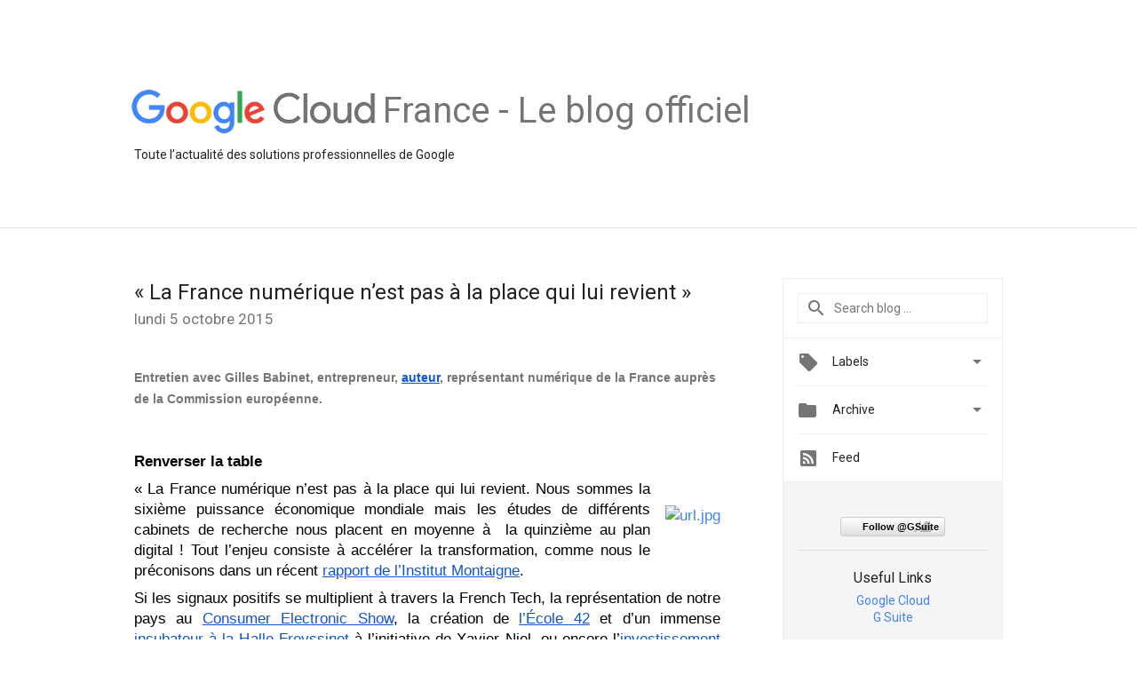

--- FILE ---
content_type: text/html; charset=UTF-8
request_url: https://cloud-fr.googleblog.com/2015/10/la-france-numerique-nest-pas-la-place_5.html
body_size: 34044
content:
<!DOCTYPE html>
<html class='v2 detail-page' dir='ltr' itemscope='' itemtype='http://schema.org/Blog' lang='fr' xmlns='http://www.w3.org/1999/xhtml' xmlns:b='http://www.google.com/2005/gml/b' xmlns:data='http://www.google.com/2005/gml/data' xmlns:expr='http://www.google.com/2005/gml/expr'>
<head>
<link href='https://www.blogger.com/static/v1/widgets/335934321-css_bundle_v2.css' rel='stylesheet' type='text/css'/>
<title>
Le blog officiel de Google Cloud France: &#171; La France numérique n&#8217;est pas à la place qui lui revient &#187;
</title>
<meta content='width=device-width, height=device-height, minimum-scale=1.0, initial-scale=1.0, user-scalable=0' name='viewport'/>
<meta content='IE=Edge' http-equiv='X-UA-Compatible'/>
<meta content='article' property='og:type'/>
<meta content='« La France numérique n’est pas à la place qui lui revient »' property='og:title'/>
<meta content='https://blogger.googleusercontent.com/img/b/R29vZ2xl/AVvXsEi5oogHWIpOxmP8LiB662hcLq81-LDj_SWj-aDjNSPnb46dNnNaBMK45nG69dprSHvCZW62ufwQBWHPEagh6qGnar1GchuvzZCF2quFLoVihZ5VqCGTNug8fgyCHSySSntzMnulA_bDqt_N/s1600/googlelogo_color_200x200.png' property='og:image'/>
<meta content='en_US' property='og:locale'/>
<meta content='https://cloud-fr.googleblog.com/2015/10/la-france-numerique-nest-pas-la-place_5.html' property='og:url'/>
<meta content='Le blog officiel de Google Cloud France' property='og:site_name'/>
<!-- Twitter Card properties -->
<meta content='Le blog officiel de Google Cloud France' property='twitter:site'/>
<meta content='« La France numérique n’est pas à la place qui lui revient »' property='twitter:title'/>
<meta content='https://lh5.googleusercontent.com/GpQ8WYGJtuVHrObguf8CtICa92LTJiWFxaErq2gM-vjt0x_DrHcbCVX6Ve6IYohbOW1K1RllDpSkrGRm46sL_zFEsjEjlf_JhtHnvP98Cp_-XA6DrQaYuKsLOaCxlWBpdt_VhtWJ=s72-c' property='twitter:image'/>
<meta content='summary' name='twitter:card'/>
<meta content='@GoogleforWork' name='twitter:creator'/>
<link href='https://fonts.googleapis.com/css?family=Roboto:400italic,400,500,500italic,700,700italic' rel='stylesheet' type='text/css'/>
<link href='https://fonts.googleapis.com/icon?family=Material+Icons' rel='stylesheet'/>
<script src='https://ajax.googleapis.com/ajax/libs/jquery/1.11.3/jquery.min.js' type='text/javascript'></script>
<!-- End -->
<style id='page-skin-1' type='text/css'><!--
/*
<Group description="Header Color" selector="header">
<Variable name="header.background.color" description="Header Background"
type="color" default="#ffffff"/>
</Group>
*/
.header-outer {
border-bottom: 1px solid #e0e0e0;
background: #ffffff;
}
html, .Label h2, #sidebar .rss a, .BlogArchive h2, .FollowByEmail h2.title, .widget .post h2 {
font-family: Roboto, sans-serif;
}
.plusfollowers h2.title, .post h2.title, .widget h2.title {
font-family: Roboto, sans-serif;
}
.widget-item-control {
height: 100%;
}
.widget.Header, #header {
position: relative;
height: 100%;
width: 100%;
}
}
.widget.Header .header-logo1 {
float: left;
margin-right: 15px;
padding-right: 15px;
border-right: 1px solid #ddd;
}
.header-title h2 {
color: rgba(0,0,0,.54);
display: inline-block;
font-size: 40px;
font-family: Roboto, sans-serif;
font-weight: normal;
line-height: 56px;
vertical-align: top;
margin-left:5px;
}
.header-inner {
background-repeat: no-repeat;
background-position: right 0px;
}
.post-author,
.byline-author {
font-size: 14px;
font-weight: normal;
color: #757575;
color: rgba(0,0,0,.54);
}
.post-content .img-border {
border: 1px solid rgb(235, 235, 235);
padding: 4px;
}
.header-title a {
text-decoration: none !important;
}
pre {
border: 1px solid #bbbbbb;
margin-top: 1em 0 0 0;
padding: 0.99em;
overflow-x: auto;
overflow-y: auto;
}
pre, code {
font-size: 9pt;
background-color: #fafafa;
line-height: 125%;
font-family: monospace;
}
pre, code {
color: #060;
font: 13px/1.54 "courier new",courier,monospace;
}
.header-left .header-logo1 {
width: 128px !important;
}
.header-desc {
line-height: 20px;
margin-top: 8px;
}
.fb-custom img, .twitter-custom img, .gplus-share img {
cursor: pointer;
opacity: 0.54;
}
.fb-custom img:hover, .twitter-custom img:hover, .gplus-share img:hover {
opacity: 0.87;
}
.fb-like {
width: 80px;
}
.post .share {
float: right;
}
#twitter-share{
border: #CCC solid 1px;
border-radius: 3px;
background-image: -webkit-linear-gradient(top,#ffffff,#dedede);
}
.twitter-follow {
background: url(//4.bp.blogspot.com/-8O7VcmcY32o/VSYkC2vUj7I/AAAAAAAAHeU/7mzo-JFgTgk/s1600/twitter-bird.png) no-repeat left center;
padding-left: 18px;
font: normal normal normal 11px/18px 'Helvetica Neue',Arial,sans-serif;
font-weight: bold;
text-shadow: 0 1px 0 rgba(255,255,255,.5);
cursor: pointer;
margin-bottom: 10px;
}
.twitter-fb {
padding-top: 2px;
}
.fb-follow-button  {
background: -webkit-linear-gradient(#4c69ba, #3b55a0);
background: -moz-linear-gradient(#4c69ba, #3b55a0);
background: linear-gradient(#4c69ba, #3b55a0);
border-radius: 2px;
height: 18px;
padding: 4px 0 0 3px;
width: 57px;
border: #4c69ba solid 1px;
}
.fb-follow-button a {
text-decoration: none !important;
text-shadow: 0 -1px 0 #354c8c;
text-align: center;
white-space: nowrap;
font-size: 11px;
color: white;
vertical-align: top;
}
.fb-follow-button a:visited {
color: white;
}
.fb-follow {
padding: 0px 5px 3px 0px;
width: 14px;
vertical-align: bottom;
}
.gplus-wrapper {
margin-top: 3px;
display: inline-block;
vertical-align: top;
}
.twitter-custom, .gplus-share {
margin-right: 12px;
}
.fb-follow-button{
margin: 10px auto;
}
/** CUSTOM CODE **/

--></style>
<style id='template-skin-1' type='text/css'><!--
.header-outer {
clear: both;
}
.header-inner {
margin: auto;
padding: 0px;
}
.footer-outer {
background: #f5f5f5;
clear: both;
margin: 0;
}
.footer-inner {
margin: auto;
padding: 0px;
}
.footer-inner-2 {
/* Account for right hand column elasticity. */
max-width: calc(100% - 248px);
}
.google-footer-outer {
clear: both;
}
.cols-wrapper, .google-footer-outer, .footer-inner, .header-inner {
max-width: 978px;
margin-left: auto;
margin-right: auto;
}
.cols-wrapper {
margin: auto;
clear: both;
margin-top: 60px;
margin-bottom: 60px;
overflow: hidden;
}
.col-main-wrapper {
float: left;
width: 100%;
}
.col-main {
margin-right: 278px;
max-width: 660px;
}
.col-right {
float: right;
width: 248px;
margin-left: -278px;
}
/* Tweaks for layout mode. */
body#layout .google-footer-outer {
display: none;
}
body#layout .header-outer, body#layout .footer-outer {
background: none;
}
body#layout .header-inner {
height: initial;
}
body#layout .cols-wrapper {
margin-top: initial;
margin-bottom: initial;
}
--></style>
<!-- start all head -->
<meta content='text/html; charset=UTF-8' http-equiv='Content-Type'/>
<meta content='blogger' name='generator'/>
<link href='https://cloud-fr.googleblog.com/favicon.ico' rel='icon' type='image/x-icon'/>
<link href='https://cloud-fr.googleblog.com/2015/10/la-france-numerique-nest-pas-la-place_5.html' rel='canonical'/>
<link rel="alternate" type="application/atom+xml" title="Le blog officiel de Google Cloud France - Atom" href="https://cloud-fr.googleblog.com/feeds/posts/default" />
<link rel="alternate" type="application/rss+xml" title="Le blog officiel de Google Cloud France - RSS" href="https://cloud-fr.googleblog.com/feeds/posts/default?alt=rss" />
<link rel="service.post" type="application/atom+xml" title="Le blog officiel de Google Cloud France - Atom" href="https://www.blogger.com/feeds/3457674529425473722/posts/default" />

<link rel="alternate" type="application/atom+xml" title="Le blog officiel de Google Cloud France - Atom" href="https://cloud-fr.googleblog.com/feeds/227581741092392139/comments/default" />
<!--Can't find substitution for tag [blog.ieCssRetrofitLinks]-->
<link href='https://lh5.googleusercontent.com/GpQ8WYGJtuVHrObguf8CtICa92LTJiWFxaErq2gM-vjt0x_DrHcbCVX6Ve6IYohbOW1K1RllDpSkrGRm46sL_zFEsjEjlf_JhtHnvP98Cp_-XA6DrQaYuKsLOaCxlWBpdt_VhtWJ' rel='image_src'/>
<meta content='https://cloud-fr.googleblog.com/2015/10/la-france-numerique-nest-pas-la-place_5.html' property='og:url'/>
<meta content='« La France numérique n’est pas à la place qui lui revient »' property='og:title'/>
<meta content=' Entretien avec Gilles Babinet, entrepreneur,  auteur , représentant numérique de la France auprès de la Commission européenne.        Renve...' property='og:description'/>
<meta content='https://lh5.googleusercontent.com/GpQ8WYGJtuVHrObguf8CtICa92LTJiWFxaErq2gM-vjt0x_DrHcbCVX6Ve6IYohbOW1K1RllDpSkrGRm46sL_zFEsjEjlf_JhtHnvP98Cp_-XA6DrQaYuKsLOaCxlWBpdt_VhtWJ=w1200-h630-p-k-no-nu' property='og:image'/>
<!-- end all head -->
<base target='_self'/>
<style>
      html {
        font-family: Roboto, sans-serif;
        -moz-osx-font-smoothing: grayscale;
        -webkit-font-smoothing: antialiased;
      }
      body {
        padding: 0;
        /* This ensures that the scroll bar is always present, which is needed */
        /* because content render happens after page load; otherwise the header */
        /* would "bounce" in-between states. */
        min-height: 150%;
      }
      h2 {
        font-size: 16px;
      }
      h1, h2, h3, h4, h5 {
        line-height: 2em;
      }
      html, h4, h5, h6 {
        font-size: 14px;
      }
      a, a:visited {
        color: #4184F3;
        text-decoration: none;
      }
      a:focus, a:hover, a:active {
        text-decoration: none;
      }
      .Header {
        margin-top: 15px;
      }
      .Header h1 {
        font-size: 32px;
        font-weight: 300;
        line-height: 32px;
        height: 42px;
      }
      .header-inner .Header .titlewrapper {
        padding: 0;
        margin-top: 30px;
      }
      .header-inner .Header .descriptionwrapper {
        padding: 0;
        margin: 0;
      }
      .cols-wrapper {
        margin-top: 56px;
      }
      .header-outer, .cols-wrapper, .footer-outer, .google-footer-outer {
        padding: 0 60px;
      }
      .header-inner {
        height: 256px;
        position: relative;
      }
      html, .header-inner a {
        color: #212121;
        color: rgba(0,0,0,.87);
      }
      .header-inner .google-logo {
        display: inline-block;
        background-size: contain;
        z-index: 1;
        height: 50px;
        overflow: hidden;
        margin-top: 4px;
      }
      .header-left {
        position: absolute;
        top: 50%;
        -webkit-transform: translateY(-50%);
        transform: translateY(-50%);
        margin-top: 12px;
        width: 100%;
      }
      .google-logo {
        margin-left: -4px;
      }
      #google-footer {
        position: relative;
        font-size: 13px;
        list-style: none;
        text-align: right;
      }
      #google-footer a {
        color: #444;
      }
      #google-footer ul {
        margin: 0;
        padding: 0;
        height: 144px;
        line-height: 144px;
      }
      #google-footer ul li {
        display: inline;
      }
      #google-footer ul li:before {
        color: #999;
        content: "\00b7";
        font-weight: bold;
        margin: 5px;
      }
      #google-footer ul li:first-child:before {
        content: '';
      }
      #google-footer .google-logo-dark {
        left: 0;
        margin-top: -16px;
        position: absolute;
        top: 50%;
      }
      /** Sitemap links. **/
      .footer-inner-2 {
        font-size: 14px;
        padding-top: 42px;
        padding-bottom: 74px;
      }
      .footer-inner-2 .HTML h2 {
        color: #212121;
        color: rgba(0,0,0,.87);
        font-size: 14px;
        font-weight: 500;
        padding-left: 0;
        margin: 10px 0;
      }
      .footer-inner-2 .HTML ul {
        font-weight: normal;
        list-style: none;
        padding-left: 0;
      }
      .footer-inner-2 .HTML li {
        line-height: 24px;
        padding: 0;
      }
      .footer-inner-2 li a {
        color: rgba(65,132,243,.87);
      }
      /** Archive widget. **/
      .BlogArchive {
        font-size: 13px;
        font-weight: normal;
      }
      .BlogArchive .widget-content {
        display: none;
      }
      .BlogArchive h2, .Label h2 {
        color: #4184F3;
        text-decoration: none;
      }
      .BlogArchive .hierarchy li {
        display: inline-block;
      }
      /* Specificity needed here to override widget CSS defaults. */
      .BlogArchive #ArchiveList ul li, .BlogArchive #ArchiveList ul ul li {
        margin: 0;
        padding-left: 0;
        text-indent: 0;
      }
      .BlogArchive .intervalToggle {
        cursor: pointer;
      }
      .BlogArchive .expanded .intervalToggle .new-toggle {
        -ms-transform: rotate(180deg);
        transform: rotate(180deg);
      }
      .BlogArchive .new-toggle {
        float: right;
        padding-top: 3px;
        opacity: 0.87;
      }
      #ArchiveList {
        text-transform: uppercase;
      }
      #ArchiveList .expanded > ul:last-child {
        margin-bottom: 16px;
      }
      #ArchiveList .archivedate {
        width: 100%;
      }
      /* Months */
      .BlogArchive .items {
        max-width: 150px;
        margin-left: -4px;
      }
      .BlogArchive .expanded .items {
        margin-bottom: 10px;
        overflow: hidden;
      }
      .BlogArchive .items > ul {
        float: left;
        height: 32px;
      }
      .BlogArchive .items a {
        padding: 0 4px;
      }
      .Label {
        font-size: 13px;
        font-weight: normal;
      }
      .sidebar-icon {
        display: inline-block;
        width: 24px;
        height: 24px;
        vertical-align: middle;
        margin-right: 12px;
        margin-top: -1px
      }
      .Label a {
        margin-right: 4px;
      }
      .Label .widget-content {
        display: none;
      }
      .FollowByEmail {
        font-size: 13px;
        font-weight: normal;
      }
      .FollowByEmail h2 {
        background: url("[data-uri]");
        background-repeat: no-repeat;
        background-position: 0 50%;
        text-indent: 30px;
      }
      .FollowByEmail .widget-content {
        display: none;
      }
      .searchBox input {
        border: 1px solid #eee;
        color: #212121;
        color: rgba(0,0,0,.87);
        font-size: 14px;
        padding: 8px 8px 8px 40px;
        width: 164px;
        font-family: Roboto, sans-serif;
        background: url("https://www.gstatic.com/images/icons/material/system/1x/search_grey600_24dp.png") 8px center no-repeat;
      }
      .searchBox ::-webkit-input-placeholder { /* WebKit, Blink, Edge */
        color:    rgba(0,0,0,.54);
      }
      .searchBox :-moz-placeholder { /* Mozilla Firefox 4 to 18 */
        color:    #000;
        opacity:  0.54;
      }
      .searchBox ::-moz-placeholder { /* Mozilla Firefox 19+ */
        color:    #000;
        opacity:  0.54;
      }
      .searchBox :-ms-input-placeholder { /* Internet Explorer 10-11 */
        color:    #757575;
      }
      .widget-item-control {
        margin-top: 0px;
      }
      .section {
        margin: 0;
        padding: 0;
      }
      #sidebar-top {
        border: 1px solid #eee;
      }
      #sidebar-top > div {
        margin: 16px 0;
      }
      .widget ul {
        line-height: 1.6;
      }
      /*main post*/
      .post {
        margin-bottom:30px;
      }
      #main .post .title {
        margin: 0;
      }
      #main .post .title a {
        color: #212121;
        color: rgba(0,0,0,.87);
        font-weight: normal;
        font-size: 24px;
      }
      #main .post .title a:hover {
        text-decoration:none;
        color:#4184F3;
      }
      .message,  #main .post .post-header {
        margin: 0;
        padding: 0;
      }
      #main .post .post-header .caption, #main .post .post-header .labels-caption,  #main .post .post-footer .caption, #main .post .post-footer .labels-caption {
        color: #444;
        font-weight: 500;
      }
      #main .tr-caption-container td {
        text-align: left;
      }
      #main .post .tr-caption {
        color: #757575;
        color: rgba(0,0,0,.54);
        display: block;
        max-width: 560px;
        padding-bottom: 20px;
      }
      #main .post .tr-caption-container {
        line-height: 24px;
        margin: -1px 0 0 0 !important;
        padding: 4px 0;
        text-align: left;
      }
      #main .post .post-header .published{
        font-size:11px;
        font-weight:bold;
      }
      .post-header .publishdate {
        font-size: 17px;
        font-weight:normal;
        color: #757575;
        color: rgba(0,0,0,.54);
      }
      #main .post .post-footer{
        font-size:12px;
        padding-bottom: 21px;
      }
      .label-footer {
        margin-bottom: 12px;
        margin-top: 12px;
      }
      .comment-img {
        margin-right: 16px;
        opacity: 0.54;
        vertical-align: middle;
      }
      #main .post .post-header .published {
        margin-bottom: 40px;
        margin-top: -2px;
      }
      .post .post-content {
        color: #212121;
        color: rgba(0,0,0,.87);
        font-size: 17px;
        margin: 25px 0 36px 0;
        line-height: 32px;
      }
      .post-body .post-content ul, .post-body .post-content ol {
        margin: 16px 0;
        padding: 0 48px;
      }
      .post-summary {
        display: none;
      }
      /* Another old-style caption. */
      .post-content div i, .post-content div + i {
        font-size: 14px;
        font-style: normal;
        color: #757575;
        color: rgba(0,0,0,.54);
        display: block;
        line-height: 24px;
        margin-bottom: 16px;
        text-align: left;
      }
      /* Another old-style caption (with link) */
      .post-content a > i {
        color: #4184F3 !important;
      }
      /* Old-style captions for images. */
      .post-content .separator + div:not(.separator) {
        margin-top: -16px;
      }
      /* Capture section headers. */
      .post-content br + br + b, .post-content .space + .space + b, .post-content .separator + b {
        display: inline-block;
        margin-bottom: 8px;
        margin-top: 24px;
      }
      .post-content li {
        line-height: 32px;
      }
      /* Override all post images/videos to left align. */
      .post-content .separator, .post-content > div {
        text-align: left;
      }
      .post-content .separator > a, .post-content .separator > span {
        margin-left: 0 !important;
      }
      .post-content img {
        max-width: 100%;
        height: auto;
        width: auto;
      }
      .post-content .tr-caption-container img {
        margin-bottom: 12px;
      }
      .post-content iframe, .post-content embed {
        max-width: 100%;
      }
      .post-content .carousel-container {
        margin-bottom: 48px;
      }
      #main .post-content b {
        font-weight: 500;
      }
      /* These are the main paragraph spacing tweaks. */
      #main .post-content br {
        content: ' ';
        display: block;
        padding: 4px;
      }
      .post-content .space {
        display: block;
        height: 8px;
      }
      .post-content iframe + .space, .post-content iframe + br {
        padding: 0 !important;
      }
      #main .post .jump-link {
        margin-bottom:10px;
      }
      .post-content img, .post-content iframe {
        margin: 30px 0 20px 0;
      }
      .post-content > img:first-child, .post-content > iframe:first-child {
        margin-top: 0;
      }
      .col-right .section {
        padding: 0 16px;
      }
      #aside {
        background:#fff;
        border:1px solid #eee;
        border-top: 0;
      }
      #aside .widget {
        margin:0;
      }
      #aside .widget h2, #ArchiveList .toggle + a.post-count-link {
        color: #212121;
        color: rgba(0,0,0,.87);
        font-weight: 400 !important;
        margin: 0;
      }
      #ArchiveList .toggle {
        float: right;
      }
      #ArchiveList .toggle .material-icons {
        padding-top: 4px;
      }
      #sidebar .tab {
        cursor: pointer;
      }
      #sidebar .tab .arrow {
        display: inline-block;
        float: right;
      }
      #sidebar .tab .icon {
        display: inline-block;
        vertical-align: top;
        height: 24px;
        width: 24px;
        margin-right: 13px;
        margin-left: -1px;
        margin-top: 1px;
        color: #757575;
        color: rgba(0,0,0,.54);
      }
      #sidebar .widget-content > :first-child {
        padding-top: 8px;
      }
      #sidebar .active .tab .arrow {
        -ms-transform: rotate(180deg);
        transform: rotate(180deg);
      }
      #sidebar .arrow {
        color: #757575;
        color: rgba(0,0,0,.54);
      }
      #sidebar .widget h2 {
        font-size: 14px;
        line-height: 24px;
        display: inline-block;
      }
      #sidebar .widget .BlogArchive {
        padding-bottom: 8px;
      }
      #sidebar .widget {
        border-bottom: 1px solid #eee;
        box-shadow: 0px 1px 0 white;
        margin-bottom: 0;
        padding: 14px 0;
        min-height: 20px;
      }
      #sidebar .widget:last-child {
        border-bottom: none;
        box-shadow: none;
        margin-bottom: 0;
      }
      #sidebar ul {
        margin: 0;
        padding: 0;
      }
      #sidebar ul li {
        list-style:none;
        padding:0;
      }
      #sidebar ul li a {
        line-height: 32px;
      }
      #sidebar .archive {
        background-image: url("[data-uri]");
        height: 24px;
        line-height: 24px;
        padding-left: 30px;
      }
      #sidebar .labels {
        background-image: url("[data-uri]");
        height: 20px;
        line-height: 20px;
        padding-left: 30px;
      }
      #sidebar .rss a {
        background-image: url("[data-uri]");
      }
      #sidebar .subscription a {
        background-image: url("[data-uri]");
      }
      #sidebar-bottom {
        background: #f5f5f5;
        border-top:1px solid #eee;
      }
      #sidebar-bottom .widget {
        border-bottom: 1px solid #e0e0e0;
        padding: 15px 0;
        text-align: center;
      }
      #sidebar-bottom > div:last-child {
        border-bottom: 0;
      }
      #sidebar-bottom .text {
        line-height: 20px;
      }
      /* Home, forward, and backward pagination. */
      .blog-pager {
        border-top : 1px #e0e0e0 solid;
        padding-top: 10px;
        margin-top: 15px;
        text-align: right !important;
      }
      #blog-pager {
        margin-botom: 0;
        margin-top: -14px;
        padding: 16px 0 0 0;
      }
      #blog-pager a {
        display: inline-block;
      }
      .blog-pager i.disabled {
        opacity: 0.2 !important;
      }
      .blog-pager i {
        color: black;
        margin-left: 16px;
        opacity: 0.54;
      }
      .blog-pager i:hover, .blog-pager i:active {
        opacity: 0.87;
      }
      #blog-pager-older-link, #blog-pager-newer-link {
        float: none;
      }
      .gplus-profile {
        background-color: #fafafa;
        border: 1px solid #eee;
        overflow: hidden;
        width: 212px;
      }
      .gplus-profile-inner {
        margin-left: -1px;
        margin-top: -1px;
      }
      /* Sidebar follow buttons. */
      .followgooglewrapper {
        padding: 12px 0 0 0;
      }
      .loading {
        visibility: hidden;
      }
      .detail-page .post-footer .cmt_iframe_holder {
        padding-top: 40px !important;
      }
      /** Desktop **/
      @media (max-width: 900px) {
        .col-right {
          display: none;
        }
        .col-main {
          margin-right: 0;
          min-width: initial;
        }
        .footer-outer {
          display: none;
        }
        .cols-wrapper {
          min-width: initial;
        }
        .google-footer-outer {
          background-color: #f5f5f5;
        }
      }
      /** Tablet **/
      @media (max-width: 712px) {
        .header-outer, .cols-wrapper, .footer-outer, .google-footer-outer {
          padding: 0 40px;
        }
      }
      /* An extra breakpoint accommodating for long blog titles. */
      @media (max-width: 600px) {
        .header-left {
          height: 100%;
          top: inherit;
          margin-top: 0;
          -webkit-transform: initial;
          transform: initial;
        }
        .header-title {
          margin-top: 18px;
        }
        .header-inner .google-logo {
          height: 40px;
          margin-top: 3px;
        }
        .header-inner .google-logo img {
          height: 35px;
        }
        .header-title h2 {
          font-size: 32px;
          line-height: 36px;
        }
        .header-desc {
          bottom: 24px;
          position: absolute;
        }
      }
      /** Mobile/small desktop window; also landscape. **/
      @media (max-width: 480px), (max-height: 480px) {
        .header-outer, .cols-wrapper, .footer-outer, .google-footer-outer {
          padding: 0 16px;
        }
        .cols-wrapper {
          margin-top: 0;
        }
        .post-header .publishdate, .post .post-content {
          font-size: 16px;
        }
        .post .post-content {
          line-height: 28px;
          margin-bottom: 30px;
        }
        .post {
          margin-top: 30px;
        }
        .byline-author {
          display: block;
          font-size: 12px;
          line-height: 24px;
          margin-top: 6px;
        }
        #main .post .title a {
          font-weight: 500;
          color: #4c4c4c;
          color: rgba(0,0,0,.70);
        }
        #main .post .post-header {
          padding-bottom: 12px;
        }
        #main .post .post-header .published {
          margin-bottom: -8px;
          margin-top: 3px;
        }
        .post .read-more {
          display: block;
          margin-top: 14px;
        }
        .post .tr-caption {
          font-size: 12px;
        }
        #main .post .title a {
          font-size: 20px;
          line-height: 30px;
        }
        .post-content iframe {
          /* iframe won't keep aspect ratio when scaled down. */
          max-height: 240px;
        }
        .post-content .separator img, .post-content .tr-caption-container img, .post-content iframe {
          margin-left: -16px;
          max-width: inherit;
          width: calc(100% + 32px);
        }
        .post-content table, .post-content td {
          width: 100%;
        }
        #blog-pager {
          margin: 0;
          padding: 16px 0;
        }
        /** List page tweaks. **/
        .list-page .post-original {
          display: none;
        }
        .list-page .post-summary {
          display: block;
        }
        .list-page .comment-container {
          display: none;
        } 
        .list-page #blog-pager {
          padding-top: 0;
          border: 0;
          margin-top: -8px;
        }
        .list-page .label-footer {
          display: none;
        }
        .list-page #main .post .post-footer {
          border-bottom: 1px solid #eee;
          margin: -16px 0 0 0;
          padding: 0 0 20px 0;
        }
        .list-page .post .share {
          display: none;
        }
        /** Detail page tweaks. **/
        .detail-page .post-footer .cmt_iframe_holder {
          padding-top: 32px !important;
        }
        .detail-page .label-footer {
          margin-bottom: 0;
        }
        .detail-page #main .post .post-footer {
          padding-bottom: 0;
        }
        .detail-page #comments {
          display: none;
        }
      }
      [data-about-pullquote], [data-is-preview], [data-about-syndication] {
        display: none;
      }
    </style>
<noscript>
<style>
        .loading { visibility: visible }</style>
</noscript>
<link href='https://www.blogger.com/dyn-css/authorization.css?targetBlogID=3457674529425473722&amp;zx=19c54ccc-aa07-4be7-9553-ba4ee3395059' media='none' onload='if(media!=&#39;all&#39;)media=&#39;all&#39;' rel='stylesheet'/><noscript><link href='https://www.blogger.com/dyn-css/authorization.css?targetBlogID=3457674529425473722&amp;zx=19c54ccc-aa07-4be7-9553-ba4ee3395059' rel='stylesheet'/></noscript>
<meta name='google-adsense-platform-account' content='ca-host-pub-1556223355139109'/>
<meta name='google-adsense-platform-domain' content='blogspot.com'/>

</head>
<body>
<script type='text/javascript'>
      //<![CDATA[
      var axel = Math.random() + "";
      var a = axel * 10000000000000;
      document.write('<iframe src="https://2542116.fls.doubleclick.net/activityi;src=2542116;type=gblog;cat=googl0;ord=ord=' + a + '?" width="1" height="1" frameborder="0" style="display:none"></iframe>');
      //]]>
    </script>
<noscript>
<img alt='' height='1' src='https://ad.doubleclick.net/ddm/activity/src=2542116;type=gblog;cat=googl0;ord=1?' width='1'/>
</noscript>
<!-- Header -->
<div class='header-outer'>
<div class='header-inner'>
<div class='section' id='header'><div class='widget Header' data-version='1' id='Header1'>
<div class='header-left'>
<div class='header-title'>
<a class='google-logo' href='https://cloud-fr.googleblog.com/'>
<img height="50" src="//3.bp.blogspot.com/-a3v4BOp6LoU/V-y9lFzsb_I/AAAAAAAATGY/aD_EUNu9X4MHVu3ScQH38S2yvyNAVON9ACK4B/s1600/logo_lockup_cloud_color.png">
</a>
<a href='/.'>
<h2>
            France - Le blog officiel
          </h2>
</a>
</div>
<div class='header-desc'>
Toute l&#8217;actualité des solutions professionnelles de Google
</div>
</div>
</div></div>
</div>
</div>
<!-- all content wrapper start -->
<div class='cols-wrapper loading'>
<div class='col-main-wrapper'>
<div class='col-main'>
<div class='section' id='main'><div class='widget Blog' data-version='1' id='Blog1'>
<div class='post' data-id='227581741092392139' itemscope='' itemtype='http://schema.org/BlogPosting'>
<h2 class='title' itemprop='name'>
<a href='https://cloud-fr.googleblog.com/2015/10/la-france-numerique-nest-pas-la-place_5.html' itemprop='url' title='« La France numérique n’est pas à la place qui lui revient »'>
&#171; La France numérique n&#8217;est pas à la place qui lui revient &#187;
</a>
</h2>
<div class='post-header'>
<div class='published'>
<span class='publishdate' itemprop='datePublished'>
lundi 5 octobre 2015
</span>
</div>
</div>
<div class='post-body'>
<div class='post-content' itemprop='articleBody'>
<script type='text/template'>
                          <div dir="ltr" style="line-height: 1.38; margin-bottom: 0pt; margin-top: 6pt; text-align: justify;">
<span style="font-family: &quot;arial&quot; , &quot;helvetica&quot; , sans-serif; font-size: small;"><i><span style="font-weight: bold; vertical-align: baseline; white-space: pre-wrap;">Entretien avec Gilles Babinet, entrepreneur,</span><a href="http://www.le-passeur-editeur.com/les-livres/essais/big-data-penser-l-homme-et-le-monde-autrement/" style="line-height: 1.38; text-decoration: none;"><span style="color: black; font-weight: 700; vertical-align: baseline; white-space: pre-wrap;"> </span><span style="color: #1155cc; font-weight: 700; text-decoration: underline; vertical-align: baseline; white-space: pre-wrap;">auteur</span></a><span style="font-weight: 700; vertical-align: baseline;">, représentant numérique de la France auprès de la Commission européenne.</span></i></span></div>
<div dir="ltr" style="line-height: 1.38; margin-bottom: 0pt; margin-top: 6pt; text-align: justify;">
<span style="background-color: transparent; color: black; font-family: &quot;arial&quot; , &quot;helvetica&quot; , sans-serif; font-style: normal; font-variant: normal; font-weight: 400; text-decoration: none; vertical-align: baseline; white-space: pre-wrap;"> </span></div>
<div dir="ltr" style="line-height: 1.38; margin-bottom: 0pt; margin-top: 6pt; text-align: justify;">
</div>
<div dir="ltr" style="line-height: 1.38; margin-bottom: 0pt; margin-top: 6pt; text-align: justify;">
<span style="background-color: transparent; color: black; font-family: &quot;arial&quot; , &quot;helvetica&quot; , sans-serif; font-style: normal; font-variant: normal; font-weight: 700; text-decoration: none; vertical-align: baseline; white-space: pre-wrap;">Renverser la table</span></div>
<div dir="ltr" style="line-height: 1.38; margin-bottom: 0pt; margin-top: 6pt; text-align: justify;">
<a href="https://lh5.googleusercontent.com/GpQ8WYGJtuVHrObguf8CtICa92LTJiWFxaErq2gM-vjt0x_DrHcbCVX6Ve6IYohbOW1K1RllDpSkrGRm46sL_zFEsjEjlf_JhtHnvP98Cp_-XA6DrQaYuKsLOaCxlWBpdt_VhtWJ" imageanchor="1" style="clear: right; float: right; margin-bottom: 1em; margin-left: 1em;"><span style="font-family: &quot;arial&quot; , &quot;helvetica&quot; , sans-serif;"><img alt="url.jpg" border="0" height="251px;" src="https://lh5.googleusercontent.com/GpQ8WYGJtuVHrObguf8CtICa92LTJiWFxaErq2gM-vjt0x_DrHcbCVX6Ve6IYohbOW1K1RllDpSkrGRm46sL_zFEsjEjlf_JhtHnvP98Cp_-XA6DrQaYuKsLOaCxlWBpdt_VhtWJ" style="-webkit-transform: rotate(0rad); border: none;" width="168px;" /></span></a><span style="font-family: &quot;arial&quot; , &quot;helvetica&quot; , sans-serif;"><span style="background-color: transparent; color: black; font-style: normal; font-variant: normal; font-weight: 400; text-decoration: none; vertical-align: baseline; white-space: pre-wrap;">&#171; La France numérique n&#8217;est pas à la place qui lui revient. Nous sommes la sixième puissance économique mondiale mais les études de différents cabinets de recherche nous placent en moyenne à &nbsp;la quinzième au plan digital ! Tout l&#8217;enjeu consiste à accélérer la transformation, comme nous le préconisons dans un récent</span><a href="http://www.evous.fr/Big-Data-et-objets-connecte-les-propositions-de-l-Institut-Montaigne,1189224.html" style="text-decoration: none;"><span style="background-color: transparent; color: black; font-style: normal; font-variant: normal; font-weight: 400; text-decoration: none; vertical-align: baseline; white-space: pre-wrap;"> </span><span style="background-color: transparent; color: #1155cc; font-style: normal; font-variant: normal; font-weight: 400; text-decoration: underline; vertical-align: baseline; white-space: pre-wrap;">rapport de l&#8217;Institut Montaigne</span></a><span style="background-color: transparent; color: black; font-style: normal; font-variant: normal; font-weight: 400; text-decoration: none; vertical-align: baseline; white-space: pre-wrap;">. </span></span></div>
<div dir="ltr" style="line-height: 1.38; margin-bottom: 0pt; margin-top: 6pt; text-align: justify;">
<span style="font-family: &quot;arial&quot; , &quot;helvetica&quot; , sans-serif;"><span style="background-color: transparent; color: black; font-style: normal; font-variant: normal; font-weight: 400; text-decoration: none; vertical-align: baseline; white-space: pre-wrap;">Si les signaux positifs se multiplient à travers la French Tech, la représentation de notre pays au </span><a href="http://www.lafrenchtech.com/actualites-du-numerique/la-french-tech-brille-aux-ces-innovation-awards" style="text-decoration: none;"><span style="background-color: transparent; color: #1155cc; font-style: normal; font-variant: normal; font-weight: 400; text-decoration: underline; vertical-align: baseline; white-space: pre-wrap;">Consumer Electronic Show</span></a><span style="background-color: transparent; color: black; font-style: normal; font-variant: normal; font-weight: 400; text-decoration: none; vertical-align: baseline; white-space: pre-wrap;">, la création de </span><a href="http://www.42.fr/" style="text-decoration: none;"><span style="background-color: transparent; color: #1155cc; font-style: normal; font-variant: normal; font-weight: 400; text-decoration: underline; vertical-align: baseline; white-space: pre-wrap;">l&#8217;École 42</span></a><span style="background-color: transparent; color: black; font-style: normal; font-variant: normal; font-weight: 400; text-decoration: none; vertical-align: baseline; white-space: pre-wrap;"> et d&#8217;un immense </span><a href="http://1000startups.fr/" style="text-decoration: none;"><span style="background-color: transparent; color: #1155cc; font-style: normal; font-variant: normal; font-weight: 400; text-decoration: underline; vertical-align: baseline; white-space: pre-wrap;">incubateur à la Halle Freyssinet</span></a><span style="background-color: transparent; color: black; font-style: normal; font-variant: normal; font-weight: 400; text-decoration: none; vertical-align: baseline; white-space: pre-wrap;"> à l&#8217;initiative de Xavier Niel, ou encore l&#8217;</span><a href="http://www.lemonde.fr/economie/article/2015/02/18/cisco-parie-sur-la-france-numerique_4578477_3234.html" style="text-decoration: none;"><span style="background-color: transparent; color: #1155cc; font-style: normal; font-variant: normal; font-weight: 400; text-decoration: underline; vertical-align: baseline; white-space: pre-wrap;">investissement de Cisco en France</span></a><span style="background-color: transparent; color: black; font-style: normal; font-variant: normal; font-weight: 400; text-decoration: none; vertical-align: baseline; white-space: pre-wrap;">, il reste des blocages structurels sur le financement de l&#8217;innovation qui nous empêchent de devenir pleinement un pays numérique.</span></span></div>
<div dir="ltr" style="line-height: 1.38; margin-bottom: 0pt; margin-top: 6pt; text-align: justify;">
<span style="font-family: &quot;arial&quot; , &quot;helvetica&quot; , sans-serif;"><span style="background-color: transparent; color: black; font-style: normal; font-variant: normal; font-weight: 400; text-decoration: none; vertical-align: baseline; white-space: pre-wrap;">De fait, les entreprises françaises ne sont pas suffisamment transformées et donc compétitives. Pourtant notre pays peut renverser la table ! Nous sommes ingénieux et toujours prêts à refaire le monde.&nbsp;</span><span style="background-color: transparent; color: black; font-style: normal; font-variant: normal; font-weight: 400; text-decoration: none; vertical-align: baseline; white-space: pre-wrap;">&#187;</span><span style="background-color: transparent; color: black; font-style: normal; font-variant: normal; font-weight: 400; text-decoration: none; vertical-align: baseline; white-space: pre-wrap;"> </span></span></div>
<div dir="ltr" style="line-height: 1.38; margin-bottom: 0pt; margin-top: 6pt; text-align: justify;">
<span style="background-color: transparent; color: black; font-family: &quot;arial&quot; , &quot;helvetica&quot; , sans-serif; font-style: normal; font-variant: normal; font-weight: 400; text-decoration: none; vertical-align: baseline; white-space: pre-wrap;"> </span></div>
<div dir="ltr" style="line-height: 1.38; margin-bottom: 0pt; margin-top: 6pt; text-align: justify;">
<span style="background-color: transparent; color: black; font-family: &quot;arial&quot; , &quot;helvetica&quot; , sans-serif; font-style: normal; font-variant: normal; font-weight: 700; text-decoration: none; vertical-align: baseline; white-space: pre-wrap;">Quelles solutions ?</span></div>
<div dir="ltr" style="line-height: 1.38; margin-bottom: 0pt; margin-top: 6pt; text-align: justify;">
<span style="font-family: &quot;arial&quot; , &quot;helvetica&quot; , sans-serif;"><span style="background-color: transparent; color: black; font-style: normal; font-variant: normal; font-weight: 400; text-decoration: none; vertical-align: baseline; white-space: pre-wrap;">&#171; </span><span style="background-color: transparent; color: black; font-style: normal; font-variant: normal; font-weight: 400; text-decoration: none; vertical-align: baseline; white-space: pre-wrap;">&nbsp;Les entreprises doivent créer des stratégies importées du monde des jeunes pousses : fonder leur développement international sur les plates-formes numériques, les interfaces de programmation (API), le cloud&#8230; Cet aspect technologique n&#8217;est qu&#8217;un des quatre piliers que nous avons mis en lumière dan</span><span style="background-color: transparent; color: black; font-style: normal; font-variant: normal; font-weight: 400; vertical-align: baseline; white-space: pre-wrap;">s</span><span style="background-color: transparent; color: black; font-style: normal; font-variant: normal; font-weight: 400; vertical-align: baseline; white-space: pre-wrap;"> </span><span style="background-color: transparent; font-style: normal; font-variant: normal; font-weight: 400; vertical-align: baseline; white-space: pre-wrap;">l&#8217;indice de transformation digitale du CAC 40</span><span style="background-color: transparent; color: black; font-style: normal; font-variant: normal; font-weight: 400; vertical-align: baseline; white-space: pre-wrap;"> que j&#8217;ai réalisé en partenariat av</span><span style="background-color: transparent; color: black; font-style: normal; font-variant: normal; font-weight: 400; text-decoration: none; vertical-align: baseline; white-space: pre-wrap;">ec Les Échos. </span></span></div>
<div dir="ltr" style="line-height: 1.38; margin-bottom: 0pt; margin-top: 6pt; text-align: justify;">
<span style="font-family: &quot;arial&quot; , &quot;helvetica&quot; , sans-serif;"><span style="background-color: transparent; color: black; font-style: normal; font-variant: normal; font-weight: 400; text-decoration: none; vertical-align: baseline; white-space: pre-wrap;">Une digitalisation réussie passe aussi par l&#8217;interfaçage des relations clients et partenaires, l&#8217;écosystème avec les incubateurs et la culture d&#8217;entreprise. Au plan institutionnel et fiscal, il serait souhaitable qu&#8217;un 1 % des encours d&#8217;assurance-vie en France soit dédié à l&#8217;innovation, via un fonds dédié qui disposerait d&#8217;un portefeuille d&#8217;investissement d&#8217;environ 600 millions d&#8217;euros. </span><span style="background-color: transparent; color: black; font-style: normal; font-variant: normal; font-weight: 400; text-decoration: none; vertical-align: baseline; white-space: pre-wrap;">&#187;</span><span style="background-color: transparent; color: black; font-style: normal; font-variant: normal; font-weight: 400; text-decoration: none; vertical-align: baseline; white-space: pre-wrap;"> </span></span></div>
<div dir="ltr" style="line-height: 1.38; margin-bottom: 0pt; margin-top: 6pt; text-align: justify;">
<span style="background-color: transparent; color: black; font-family: &quot;arial&quot; , &quot;helvetica&quot; , sans-serif; font-style: normal; font-variant: normal; font-weight: 400; text-decoration: none; vertical-align: baseline; white-space: pre-wrap;"> </span></div>
<div dir="ltr" style="line-height: 1.38; margin-bottom: 0pt; margin-top: 6pt; text-align: justify;">
<span style="background-color: transparent; color: black; font-family: &quot;arial&quot; , &quot;helvetica&quot; , sans-serif; font-style: normal; font-variant: normal; font-weight: 700; text-decoration: none; vertical-align: baseline; white-space: pre-wrap;">L&#8217;apparition de directeurs du numérique, un signe encourageant ?</span></div>
<div dir="ltr" style="line-height: 1.38; margin-bottom: 0pt; margin-top: 6pt; text-align: justify;">
<span style="font-family: &quot;arial&quot; , &quot;helvetica&quot; , sans-serif;"><span style="background-color: transparent; color: black; font-style: normal; font-variant: normal; font-weight: 400; text-decoration: none; vertical-align: baseline; white-space: pre-wrap;">&#171; </span><span style="background-color: transparent; color: black; font-style: normal; font-variant: normal; font-weight: 400; text-decoration: none; vertical-align: baseline; white-space: pre-wrap;">&nbsp;Nommer un directeur du numérique parfois sert juste à &#8216;masquer la poussière&#8217;. Réussir la transformation digitale demande en fait d&#8217;adresser le temps long (via les plates-formes et les API, les modèles de management, les enjeux de régulation sur les droits des données) et le temps présent (générer des gains rapides par exemple à travers un hackathon, qui motive les équipes).</span></span></div>
<div dir="ltr" style="line-height: 1.38; margin-bottom: 0pt; margin-top: 6pt; text-align: justify;">
<span style="background-color: transparent; color: black; font-family: &quot;arial&quot; , &quot;helvetica&quot; , sans-serif; font-style: normal; font-variant: normal; font-weight: 400; text-decoration: none; vertical-align: baseline; white-space: pre-wrap;">L&#8217;essentiel est de définir un projet d&#8217;entreprise porté avec conviction par la direction générale. General Electric a pu ainsi diviser très sensiblement le cycle de développement de nombreux projets industriels en utilisant une méthode de développement agile. En s&#8217;ouvrant sur l&#8217;extérieur, en développant une culture du digital, en recourant à l&#8217;innovation ouverte, les entreprises françaises ont vraiment les moyens de réussir et de s&#8217;exporter. &#187;</span></div>

                        </script>
<noscript>
<div dir="ltr" style="line-height: 1.38; margin-bottom: 0pt; margin-top: 6pt; text-align: justify;">
<span style="font-family: &quot;arial&quot; , &quot;helvetica&quot; , sans-serif; font-size: small;"><i><span style="font-weight: bold; vertical-align: baseline; white-space: pre-wrap;">Entretien avec Gilles Babinet, entrepreneur,</span><a href="http://www.le-passeur-editeur.com/les-livres/essais/big-data-penser-l-homme-et-le-monde-autrement/" style="line-height: 1.38; text-decoration: none;"><span style="color: black; font-weight: 700; vertical-align: baseline; white-space: pre-wrap;"> </span><span style="color: #1155cc; font-weight: 700; text-decoration: underline; vertical-align: baseline; white-space: pre-wrap;">auteur</span></a><span style="font-weight: 700; vertical-align: baseline;">, représentant numérique de la France auprès de la Commission européenne.</span></i></span></div>
<div dir="ltr" style="line-height: 1.38; margin-bottom: 0pt; margin-top: 6pt; text-align: justify;">
<span style="background-color: transparent; color: black; font-family: &quot;arial&quot; , &quot;helvetica&quot; , sans-serif; font-style: normal; font-variant: normal; font-weight: 400; text-decoration: none; vertical-align: baseline; white-space: pre-wrap;"> </span></div>
<div dir="ltr" style="line-height: 1.38; margin-bottom: 0pt; margin-top: 6pt; text-align: justify;">
</div>
<div dir="ltr" style="line-height: 1.38; margin-bottom: 0pt; margin-top: 6pt; text-align: justify;">
<span style="background-color: transparent; color: black; font-family: &quot;arial&quot; , &quot;helvetica&quot; , sans-serif; font-style: normal; font-variant: normal; font-weight: 700; text-decoration: none; vertical-align: baseline; white-space: pre-wrap;">Renverser la table</span></div>
<div dir="ltr" style="line-height: 1.38; margin-bottom: 0pt; margin-top: 6pt; text-align: justify;">
<a href="https://lh5.googleusercontent.com/GpQ8WYGJtuVHrObguf8CtICa92LTJiWFxaErq2gM-vjt0x_DrHcbCVX6Ve6IYohbOW1K1RllDpSkrGRm46sL_zFEsjEjlf_JhtHnvP98Cp_-XA6DrQaYuKsLOaCxlWBpdt_VhtWJ" imageanchor="1" style="clear: right; float: right; margin-bottom: 1em; margin-left: 1em;"><span style="font-family: &quot;arial&quot; , &quot;helvetica&quot; , sans-serif;"><img alt="url.jpg" border="0" height="251px;" src="https://lh5.googleusercontent.com/GpQ8WYGJtuVHrObguf8CtICa92LTJiWFxaErq2gM-vjt0x_DrHcbCVX6Ve6IYohbOW1K1RllDpSkrGRm46sL_zFEsjEjlf_JhtHnvP98Cp_-XA6DrQaYuKsLOaCxlWBpdt_VhtWJ" style="-webkit-transform: rotate(0rad); border: none;" width="168px;" /></span></a><span style="font-family: &quot;arial&quot; , &quot;helvetica&quot; , sans-serif;"><span style="background-color: transparent; color: black; font-style: normal; font-variant: normal; font-weight: 400; text-decoration: none; vertical-align: baseline; white-space: pre-wrap;">&#171; La France numérique n&#8217;est pas à la place qui lui revient. Nous sommes la sixième puissance économique mondiale mais les études de différents cabinets de recherche nous placent en moyenne à &nbsp;la quinzième au plan digital ! Tout l&#8217;enjeu consiste à accélérer la transformation, comme nous le préconisons dans un récent</span><a href="http://www.evous.fr/Big-Data-et-objets-connecte-les-propositions-de-l-Institut-Montaigne,1189224.html" style="text-decoration: none;"><span style="background-color: transparent; color: black; font-style: normal; font-variant: normal; font-weight: 400; text-decoration: none; vertical-align: baseline; white-space: pre-wrap;"> </span><span style="background-color: transparent; color: #1155cc; font-style: normal; font-variant: normal; font-weight: 400; text-decoration: underline; vertical-align: baseline; white-space: pre-wrap;">rapport de l&#8217;Institut Montaigne</span></a><span style="background-color: transparent; color: black; font-style: normal; font-variant: normal; font-weight: 400; text-decoration: none; vertical-align: baseline; white-space: pre-wrap;">. </span></span></div>
<div dir="ltr" style="line-height: 1.38; margin-bottom: 0pt; margin-top: 6pt; text-align: justify;">
<span style="font-family: &quot;arial&quot; , &quot;helvetica&quot; , sans-serif;"><span style="background-color: transparent; color: black; font-style: normal; font-variant: normal; font-weight: 400; text-decoration: none; vertical-align: baseline; white-space: pre-wrap;">Si les signaux positifs se multiplient à travers la French Tech, la représentation de notre pays au </span><a href="http://www.lafrenchtech.com/actualites-du-numerique/la-french-tech-brille-aux-ces-innovation-awards" style="text-decoration: none;"><span style="background-color: transparent; color: #1155cc; font-style: normal; font-variant: normal; font-weight: 400; text-decoration: underline; vertical-align: baseline; white-space: pre-wrap;">Consumer Electronic Show</span></a><span style="background-color: transparent; color: black; font-style: normal; font-variant: normal; font-weight: 400; text-decoration: none; vertical-align: baseline; white-space: pre-wrap;">, la création de </span><a href="http://www.42.fr/" style="text-decoration: none;"><span style="background-color: transparent; color: #1155cc; font-style: normal; font-variant: normal; font-weight: 400; text-decoration: underline; vertical-align: baseline; white-space: pre-wrap;">l&#8217;École 42</span></a><span style="background-color: transparent; color: black; font-style: normal; font-variant: normal; font-weight: 400; text-decoration: none; vertical-align: baseline; white-space: pre-wrap;"> et d&#8217;un immense </span><a href="http://1000startups.fr/" style="text-decoration: none;"><span style="background-color: transparent; color: #1155cc; font-style: normal; font-variant: normal; font-weight: 400; text-decoration: underline; vertical-align: baseline; white-space: pre-wrap;">incubateur à la Halle Freyssinet</span></a><span style="background-color: transparent; color: black; font-style: normal; font-variant: normal; font-weight: 400; text-decoration: none; vertical-align: baseline; white-space: pre-wrap;"> à l&#8217;initiative de Xavier Niel, ou encore l&#8217;</span><a href="http://www.lemonde.fr/economie/article/2015/02/18/cisco-parie-sur-la-france-numerique_4578477_3234.html" style="text-decoration: none;"><span style="background-color: transparent; color: #1155cc; font-style: normal; font-variant: normal; font-weight: 400; text-decoration: underline; vertical-align: baseline; white-space: pre-wrap;">investissement de Cisco en France</span></a><span style="background-color: transparent; color: black; font-style: normal; font-variant: normal; font-weight: 400; text-decoration: none; vertical-align: baseline; white-space: pre-wrap;">, il reste des blocages structurels sur le financement de l&#8217;innovation qui nous empêchent de devenir pleinement un pays numérique.</span></span></div>
<div dir="ltr" style="line-height: 1.38; margin-bottom: 0pt; margin-top: 6pt; text-align: justify;">
<span style="font-family: &quot;arial&quot; , &quot;helvetica&quot; , sans-serif;"><span style="background-color: transparent; color: black; font-style: normal; font-variant: normal; font-weight: 400; text-decoration: none; vertical-align: baseline; white-space: pre-wrap;">De fait, les entreprises françaises ne sont pas suffisamment transformées et donc compétitives. Pourtant notre pays peut renverser la table ! Nous sommes ingénieux et toujours prêts à refaire le monde.&nbsp;</span><span style="background-color: transparent; color: black; font-style: normal; font-variant: normal; font-weight: 400; text-decoration: none; vertical-align: baseline; white-space: pre-wrap;">&#187;</span><span style="background-color: transparent; color: black; font-style: normal; font-variant: normal; font-weight: 400; text-decoration: none; vertical-align: baseline; white-space: pre-wrap;"> </span></span></div>
<div dir="ltr" style="line-height: 1.38; margin-bottom: 0pt; margin-top: 6pt; text-align: justify;">
<span style="background-color: transparent; color: black; font-family: &quot;arial&quot; , &quot;helvetica&quot; , sans-serif; font-style: normal; font-variant: normal; font-weight: 400; text-decoration: none; vertical-align: baseline; white-space: pre-wrap;"> </span></div>
<div dir="ltr" style="line-height: 1.38; margin-bottom: 0pt; margin-top: 6pt; text-align: justify;">
<span style="background-color: transparent; color: black; font-family: &quot;arial&quot; , &quot;helvetica&quot; , sans-serif; font-style: normal; font-variant: normal; font-weight: 700; text-decoration: none; vertical-align: baseline; white-space: pre-wrap;">Quelles solutions ?</span></div>
<div dir="ltr" style="line-height: 1.38; margin-bottom: 0pt; margin-top: 6pt; text-align: justify;">
<span style="font-family: &quot;arial&quot; , &quot;helvetica&quot; , sans-serif;"><span style="background-color: transparent; color: black; font-style: normal; font-variant: normal; font-weight: 400; text-decoration: none; vertical-align: baseline; white-space: pre-wrap;">&#171; </span><span style="background-color: transparent; color: black; font-style: normal; font-variant: normal; font-weight: 400; text-decoration: none; vertical-align: baseline; white-space: pre-wrap;">&nbsp;Les entreprises doivent créer des stratégies importées du monde des jeunes pousses : fonder leur développement international sur les plates-formes numériques, les interfaces de programmation (API), le cloud&#8230; Cet aspect technologique n&#8217;est qu&#8217;un des quatre piliers que nous avons mis en lumière dan</span><span style="background-color: transparent; color: black; font-style: normal; font-variant: normal; font-weight: 400; vertical-align: baseline; white-space: pre-wrap;">s</span><span style="background-color: transparent; color: black; font-style: normal; font-variant: normal; font-weight: 400; vertical-align: baseline; white-space: pre-wrap;"> </span><span style="background-color: transparent; font-style: normal; font-variant: normal; font-weight: 400; vertical-align: baseline; white-space: pre-wrap;">l&#8217;indice de transformation digitale du CAC 40</span><span style="background-color: transparent; color: black; font-style: normal; font-variant: normal; font-weight: 400; vertical-align: baseline; white-space: pre-wrap;"> que j&#8217;ai réalisé en partenariat av</span><span style="background-color: transparent; color: black; font-style: normal; font-variant: normal; font-weight: 400; text-decoration: none; vertical-align: baseline; white-space: pre-wrap;">ec Les Échos. </span></span></div>
<div dir="ltr" style="line-height: 1.38; margin-bottom: 0pt; margin-top: 6pt; text-align: justify;">
<span style="font-family: &quot;arial&quot; , &quot;helvetica&quot; , sans-serif;"><span style="background-color: transparent; color: black; font-style: normal; font-variant: normal; font-weight: 400; text-decoration: none; vertical-align: baseline; white-space: pre-wrap;">Une digitalisation réussie passe aussi par l&#8217;interfaçage des relations clients et partenaires, l&#8217;écosystème avec les incubateurs et la culture d&#8217;entreprise. Au plan institutionnel et fiscal, il serait souhaitable qu&#8217;un 1 % des encours d&#8217;assurance-vie en France soit dédié à l&#8217;innovation, via un fonds dédié qui disposerait d&#8217;un portefeuille d&#8217;investissement d&#8217;environ 600 millions d&#8217;euros. </span><span style="background-color: transparent; color: black; font-style: normal; font-variant: normal; font-weight: 400; text-decoration: none; vertical-align: baseline; white-space: pre-wrap;">&#187;</span><span style="background-color: transparent; color: black; font-style: normal; font-variant: normal; font-weight: 400; text-decoration: none; vertical-align: baseline; white-space: pre-wrap;"> </span></span></div>
<div dir="ltr" style="line-height: 1.38; margin-bottom: 0pt; margin-top: 6pt; text-align: justify;">
<span style="background-color: transparent; color: black; font-family: &quot;arial&quot; , &quot;helvetica&quot; , sans-serif; font-style: normal; font-variant: normal; font-weight: 400; text-decoration: none; vertical-align: baseline; white-space: pre-wrap;"> </span></div>
<div dir="ltr" style="line-height: 1.38; margin-bottom: 0pt; margin-top: 6pt; text-align: justify;">
<span style="background-color: transparent; color: black; font-family: &quot;arial&quot; , &quot;helvetica&quot; , sans-serif; font-style: normal; font-variant: normal; font-weight: 700; text-decoration: none; vertical-align: baseline; white-space: pre-wrap;">L&#8217;apparition de directeurs du numérique, un signe encourageant ?</span></div>
<div dir="ltr" style="line-height: 1.38; margin-bottom: 0pt; margin-top: 6pt; text-align: justify;">
<span style="font-family: &quot;arial&quot; , &quot;helvetica&quot; , sans-serif;"><span style="background-color: transparent; color: black; font-style: normal; font-variant: normal; font-weight: 400; text-decoration: none; vertical-align: baseline; white-space: pre-wrap;">&#171; </span><span style="background-color: transparent; color: black; font-style: normal; font-variant: normal; font-weight: 400; text-decoration: none; vertical-align: baseline; white-space: pre-wrap;">&nbsp;Nommer un directeur du numérique parfois sert juste à &#8216;masquer la poussière&#8217;. Réussir la transformation digitale demande en fait d&#8217;adresser le temps long (via les plates-formes et les API, les modèles de management, les enjeux de régulation sur les droits des données) et le temps présent (générer des gains rapides par exemple à travers un hackathon, qui motive les équipes).</span></span></div>
<div dir="ltr" style="line-height: 1.38; margin-bottom: 0pt; margin-top: 6pt; text-align: justify;">
<span style="background-color: transparent; color: black; font-family: &quot;arial&quot; , &quot;helvetica&quot; , sans-serif; font-style: normal; font-variant: normal; font-weight: 400; text-decoration: none; vertical-align: baseline; white-space: pre-wrap;">L&#8217;essentiel est de définir un projet d&#8217;entreprise porté avec conviction par la direction générale. General Electric a pu ainsi diviser très sensiblement le cycle de développement de nombreux projets industriels en utilisant une méthode de développement agile. En s&#8217;ouvrant sur l&#8217;extérieur, en développant une culture du digital, en recourant à l&#8217;innovation ouverte, les entreprises françaises ont vraiment les moyens de réussir et de s&#8217;exporter. &#187;</span></div>
</noscript>
</div>
</div>
<div class='share'>
<span class='twitter-custom social-wrapper' data-href='http://twitter.com/share?text=Le blog officiel de Google Cloud France:« La France numérique n’est pas à la place qui lui revient »&url=https://cloud-fr.googleblog.com/2015/10/la-france-numerique-nest-pas-la-place_5.html&via=GoogleforWork'>
<img alt='Share on Twitter' height='24' src='https://www.gstatic.com/images/icons/material/system/2x/post_twitter_black_24dp.png' width='24'/>
</span>
<span class='fb-custom social-wrapper' data-href='https://www.facebook.com/sharer.php?u=https://cloud-fr.googleblog.com/2015/10/la-france-numerique-nest-pas-la-place_5.html'>
<img alt='Share on Facebook' height='24' src='https://www.gstatic.com/images/icons/material/system/2x/post_facebook_black_24dp.png' width='24'/>
</span>
</div>
<div class='post-footer'>
<div class='cmt_iframe_holder' data-href='https://cloud-fr.googleblog.com/2015/10/la-france-numerique-nest-pas-la-place_5.html' data-viewtype='FILTERED_POSTMOD'></div>
<a href='https://plus.google.com/112374322230920073195' rel='author' style='display:none;'>
                        Google
                      </a>
<div class='label-footer'>
<span class='labels-caption'>
Libellés :
</span>
<span class='labels'>
<a class='label' href='https://cloud-fr.googleblog.com/search/label/Change%20Management' rel='tag'>
Change Management
</a>

                                ,
                              
<a class='label' href='https://cloud-fr.googleblog.com/search/label/Innovation' rel='tag'>
Innovation
</a>
</span>
</div>
</div>
<div class='comments' id='comments'>
<a name='comments'></a>
<h4>
18&#160;commentaires
                    :
                  </h4>
<div class='comments-content'>
<script async='async' src='' type='text/javascript'></script>
<script type='text/javascript'>
                  (function() {
                    var items = null;
                    var msgs = null;
                    var config = {};
                    // <![CDATA[
                    var cursor = null;
                    if (items && items.length > 0) {
                      cursor = parseInt(items[items.length - 1].timestamp) + 1;
                    }
                    var bodyFromEntry = function(entry) {
                      if (entry.gd$extendedProperty) {
                        for (var k in entry.gd$extendedProperty) {
                          if (entry.gd$extendedProperty[k].name == 'blogger.contentRemoved') {
                            return '<span class="deleted-comment">' + entry.content.$t + '</span>';
                          }
                        }
                      }
                      return entry.content.$t;
                    }
                    var parse = function(data) {
                      cursor = null;
                      var comments = [];
                      if (data && data.feed && data.feed.entry) {
                        for (var i = 0, entry; entry = data.feed.entry[i]; i++) {
                          var comment = {};
                          // comment ID, parsed out of the original id format
                          var id = /blog-(\d+).post-(\d+)/.exec(entry.id.$t);
                          comment.id = id ? id[2] : null;
                          comment.body = bodyFromEntry(entry);
                          comment.timestamp = Date.parse(entry.published.$t) + '';
                          if (entry.author && entry.author.constructor === Array) {
                            var auth = entry.author[0];
                            if (auth) {
                              comment.author = {
                                name: (auth.name ? auth.name.$t : undefined),
                                profileUrl: (auth.uri ? auth.uri.$t : undefined),
                                avatarUrl: (auth.gd$image ? auth.gd$image.src : undefined)
                              };
                            }
                          }
                          if (entry.link) {
                            if (entry.link[2]) {
                              comment.link = comment.permalink = entry.link[2].href;
                            }
                            if (entry.link[3]) {
                              var pid = /.*comments\/default\/(\d+)\?.*/.exec(entry.link[3].href);
                              if (pid && pid[1]) {
                                comment.parentId = pid[1];
                              }
                            }
                          }
                          comment.deleteclass = 'item-control blog-admin';
                          if (entry.gd$extendedProperty) {
                            for (var k in entry.gd$extendedProperty) {
                              if (entry.gd$extendedProperty[k].name == 'blogger.itemClass') {
                                comment.deleteclass += ' ' + entry.gd$extendedProperty[k].value;
                              } else if (entry.gd$extendedProperty[k].name == 'blogger.displayTime') {
                                comment.displayTime = entry.gd$extendedProperty[k].value;
                              }
                            }
                          }
                          comments.push(comment);
                        }
                      }
                      return comments;
                    };
                    var paginator = function(callback) {
                      if (hasMore()) {
                        var url = config.feed + '?alt=json&v=2&orderby=published&reverse=false&max-results=50';
                        if (cursor) {
                          url += '&published-min=' + new Date(cursor).toISOString();
                        }
                        window.bloggercomments = function(data) {
                          var parsed = parse(data);
                          cursor = parsed.length < 50 ? null
                          : parseInt(parsed[parsed.length - 1].timestamp) + 1
                          callback(parsed);
                          window.bloggercomments = null;
                        }
                        url += '&callback=bloggercomments';
                        var script = document.createElement('script');
                        script.type = 'text/javascript';
                        script.src = url;
                        document.getElementsByTagName('head')[0].appendChild(script);
                      }
                    };
                    var hasMore = function() {
                      return !!cursor;
                    };
                    var getMeta = function(key, comment) {
                      if ('iswriter' == key) {
                        var matches = !!comment.author
                        && comment.author.name == config.authorName
                        && comment.author.profileUrl == config.authorUrl;
                        return matches ? 'true' : '';
                      } else if ('deletelink' == key) {
                        return config.baseUri + '/delete-comment.g?blogID='
                        + config.blogId + '&postID=' + comment.id;
                      } else if ('deleteclass' == key) {
                        return comment.deleteclass;
                      }
                      return '';
                    };
                    var replybox = null;
                    var replyUrlParts = null;
                    var replyParent = undefined;
                    var onReply = function(commentId, domId) {
                      if (replybox == null) {
                        // lazily cache replybox, and adjust to suit this style:
                        replybox = document.getElementById('comment-editor');
                        if (replybox != null) {
                          replybox.height = '250px';
                          replybox.style.display = 'block';
                          replyUrlParts = replybox.src.split('#');
                        }
                      }
                      if (replybox && (commentId !== replyParent)) {
                        document.getElementById(domId).insertBefore(replybox, null);
                        replybox.src = replyUrlParts[0]
                        + (commentId ? '&parentID=' + commentId : '')
                        + '#' + replyUrlParts[1];
                        replyParent = commentId;
                      }
                    };
                    var hash = (window.location.hash || '#').substring(1);
                    var startThread, targetComment;
                    if (/^comment-form_/.test(hash)) {
                      startThread = hash.substring('comment-form_'.length);
                    } else if (/^c[0-9]+$/.test(hash)) {
                      targetComment = hash.substring(1);
                    }
                    // Configure commenting API:
                    var configJso = {
                      'maxDepth': config.maxThreadDepth
                    };
                    var provider = {
                      'id': config.postId,
                      'data': items,
                      'loadNext': paginator,
                      'hasMore': hasMore,
                      'getMeta': getMeta,
                      'onReply': onReply,
                      'rendered': true,
                      'initComment': targetComment,
                      'initReplyThread': startThread,
                      'config': configJso,
                      'messages': msgs
                    };
                    var render = function() {
                      if (window.goog && window.goog.comments) {
                        var holder = document.getElementById('comment-holder');
                        window.goog.comments.render(holder, provider);
                      }
                    };
                    // render now, or queue to render when library loads:
                    if (window.goog && window.goog.comments) {
                      render();
                    } else {
                      window.goog = window.goog || {};
                      window.goog.comments = window.goog.comments || {};
                      window.goog.comments.loadQueue = window.goog.comments.loadQueue || [];
                      window.goog.comments.loadQueue.push(render);
                    }
                  })();
                  // ]]>
                </script>
<div id='comment-holder'>
<div class="comment-thread toplevel-thread"><ol id="top-ra"><li class="comment" id="c7062744773222486346"><div class="avatar-image-container"><img src="//blogger.googleusercontent.com/img/b/R29vZ2xl/AVvXsEhn5N_IYHk6azCLOSl4RfC6tZzdKAWevN8gVTaZbWw9Z-wAbi7YW2uMmzZZbTR-er5RI2Nb6CQvcaGd15Z3_zd5DQayiYYMrUYmRxephAt5VqHBEAZX9UxZMEO3nMh0Qg/s45-c/untitled.png" alt=""/></div><div class="comment-block"><div class="comment-header"><cite class="user"><a href="https://www.blogger.com/profile/11377686179402447243" rel="nofollow">Meliodas</a></cite><span class="icon user "></span><span class="datetime secondary-text"><a rel="nofollow" href="https://cloud-fr.googleblog.com/2015/10/la-france-numerique-nest-pas-la-place_5.html?showComment=1553493790463#c7062744773222486346">25 mars 2019 à 07:03</a></span></div><p class="comment-content">Terdapat beberapa Game Terpopuler di Indonesia yang tersedia, seperti Texas Poker, Omaha Poker, Capsa Susun, Bandar Ceme, Ceme Keliling, Domino Qiu Qiu,. Semua permainan dapat dimainkan hanya dengan menggunakan 1 Akun ( 1 User ID untuk semua permainan ). Agen poker juga memberikan kemudahan player bermain hanya dengan mendaftar deposit 20rb. Dengan deposit semurah itu anda bisa mendapat keuntungan yang lebih besar ketika memainkkanya. Agen poker online juga memberikan bonus yang beragam seperti Login Harian 10%, Member Baru 20%, Bonus Rollingan 05%, Bonus Referral 15%. Dan masih banyak lagi bonus-bonus yang menanti anda. Kami menyediakan beberapa situs yang sudah teruji kepercayaannya jadi jangan ragu-ragu untuk memainkan game judi online ini. Segera daftarkan diri anda di website berikut ini!!<br><br><a href="http://www.indopokerace99.com" rel="nofollow">pokerace</a><br><a href="http://www.pokerclub882019.com" rel="nofollow">link alternatif pokerclub 2019</a><br><a href="http://www.pokerrepublik88.asia" rel="nofollow">pokerrepublik 2019</a><br><a href="http://www.afapoker88.biz" rel="nofollow">afa poker</a><br><br></p><span class="comment-actions secondary-text"><a class="comment-reply" target="_self" data-comment-id="7062744773222486346">Répondre</a><span class="item-control blog-admin blog-admin pid-271249023"><a target="_self" href="https://www.blogger.com/comment/delete/3457674529425473722/7062744773222486346">Supprimer</a></span></span></div><div class="comment-replies"><div id="c7062744773222486346-rt" class="comment-thread inline-thread hidden"><span class="thread-toggle thread-expanded"><span class="thread-arrow"></span><span class="thread-count"><a target="_self">Réponses</a></span></span><ol id="c7062744773222486346-ra" class="thread-chrome thread-expanded"><div></div><div id="c7062744773222486346-continue" class="continue"><a class="comment-reply" target="_self" data-comment-id="7062744773222486346">Répondre</a></div></ol></div></div><div class="comment-replybox-single" id="c7062744773222486346-ce"></div></li><li class="comment" id="c5564570681933319406"><div class="avatar-image-container"><img src="//blogger.googleusercontent.com/img/b/R29vZ2xl/AVvXsEgLtPdyhO_dx8wI-OIx5w3JhkeiO_oAT4AkqAZe-cMz7U7T80cVv0iC_8kKNMOCJTMIupdWswfjgEElaOeA0QJf3IwtPzpPA6uZO5-RUneAjspLvJftKEbJ88KsR2gItg/s45-c/yrdkfghjk.jpg" alt=""/></div><div class="comment-block"><div class="comment-header"><cite class="user"><a href="https://www.blogger.com/profile/07156764462134456758" rel="nofollow">Yunita permata</a></cite><span class="icon user "></span><span class="datetime secondary-text"><a rel="nofollow" href="https://cloud-fr.googleblog.com/2015/10/la-france-numerique-nest-pas-la-place_5.html?showComment=1553741424891#c5564570681933319406">28 mars 2019 à 03:50</a></span></div><p class="comment-content">Sekarang ini banyak sekali agen poker, tetapi kita tidak tahu apakah agen tersebut dapat dipercaya atau tidak. Untuk itu kami hadir dan memberi Anda informasi bahwa telah hadir game poker 2019 terpercaya dan terbesar. Sudah banyak pemain yang sudah bergabung bersama kami dan mereka merasa tidak dikecewakan oleh Situs ini. Oleh karena itu kami juga mengundang Anda untuk bergabung bersama kami. Kami pastikan Anda akan mendapatkan bonus 30% untuk deposit pertama bagi pemain-pemain baru tanpa diundi. Dengan sistem yang telah di upgrade kami menjamin fasilitas keamanan yang akan Anda dapatkan. Berikut kami sajikan website terpercaya dijamin Aman. Admin akan mengarahkan Anda saat proses pendaftaran. <br><br><br><a href="http://www.kudapoker88.net" rel="nofollow">kudapoker 2019</a><br><a href="http://www.indodewaqq.net" rel="nofollow">link alternatif dewaqq 2019</a><br><a href="http://www.pokercapsa365.com" rel="nofollow">capsa365</a><br><a href="http://www.pokerqiu882019.com" rel="nofollow">pokerqiu 2019</a><br><br></p><span class="comment-actions secondary-text"><a class="comment-reply" target="_self" data-comment-id="5564570681933319406">Répondre</a><span class="item-control blog-admin blog-admin pid-480071380"><a target="_self" href="https://www.blogger.com/comment/delete/3457674529425473722/5564570681933319406">Supprimer</a></span></span></div><div class="comment-replies"><div id="c5564570681933319406-rt" class="comment-thread inline-thread hidden"><span class="thread-toggle thread-expanded"><span class="thread-arrow"></span><span class="thread-count"><a target="_self">Réponses</a></span></span><ol id="c5564570681933319406-ra" class="thread-chrome thread-expanded"><div></div><div id="c5564570681933319406-continue" class="continue"><a class="comment-reply" target="_self" data-comment-id="5564570681933319406">Répondre</a></div></ol></div></div><div class="comment-replybox-single" id="c5564570681933319406-ce"></div></li><li class="comment" id="c6194830604618289666"><div class="avatar-image-container"><img src="//blogger.googleusercontent.com/img/b/R29vZ2xl/AVvXsEg6JAuktJFeMG4PRpE1FxrqCksW1xphfMU31FC-oqSz47Z3BJZzb99dKXdnTXDUPKq9XoLk2RH7psZCY7WUb_TCMcQLodUD5u_QlqfTt6HB2eRtW1xCou5g6MZjaqvx9A/s45-c/266229.jpg" alt=""/></div><div class="comment-block"><div class="comment-header"><cite class="user"><a href="https://www.blogger.com/profile/09045857915978367144" rel="nofollow">Lalatina Dustiness Ford</a></cite><span class="icon user "></span><span class="datetime secondary-text"><a rel="nofollow" href="https://cloud-fr.googleblog.com/2015/10/la-france-numerique-nest-pas-la-place_5.html?showComment=1553844386044#c6194830604618289666">29 mars 2019 à 08:26</a></span></div><p class="comment-content">Nikmati serunya bermain di Situs Poker Online dengan permainan Domino Online di <a href="http://www.sobatpoker01.com" rel="nofollow">sobatpoker 2019</a> yang merupakan agen judi poker online terpercaya di Indonesia dengan menyajikan permainan terbaik dan fairplay. Buat anda yang gemar bermain judi Domino QQ sangat tepat sekali memainkannya di <a href="http://www.inipoker88.net" rel="nofollow">inipoker</a> dikarenakan tingkat kemenangan dapat mencapai 90% Selain itu banyak permainan seru yang dapat anda mainkan hanya dengan menggunakan 1 akun game <a href="http://www.wargakartu88.com" rel="nofollow">link alternatif wargakartu 2019</a> diantaranya adalah Poker Online, Capsa Susun, Domino dan Ceme Keliling Dengan promosi bonus menarik yang bisa anda dapatkan setiap minggunya seperti bonus rollingan 0.3% dan bonus referral 10% seumur hidup Tunggu apalagi? daftar dan main game poker online kesayangan anda disini <a href="http://www.pokerbo888.biz" rel="nofollow">pokerbo 2019</a></p><span class="comment-actions secondary-text"><a class="comment-reply" target="_self" data-comment-id="6194830604618289666">Répondre</a><span class="item-control blog-admin blog-admin pid-1432468079"><a target="_self" href="https://www.blogger.com/comment/delete/3457674529425473722/6194830604618289666">Supprimer</a></span></span></div><div class="comment-replies"><div id="c6194830604618289666-rt" class="comment-thread inline-thread hidden"><span class="thread-toggle thread-expanded"><span class="thread-arrow"></span><span class="thread-count"><a target="_self">Réponses</a></span></span><ol id="c6194830604618289666-ra" class="thread-chrome thread-expanded"><div></div><div id="c6194830604618289666-continue" class="continue"><a class="comment-reply" target="_self" data-comment-id="6194830604618289666">Répondre</a></div></ol></div></div><div class="comment-replybox-single" id="c6194830604618289666-ce"></div></li><li class="comment" id="c3520205162385029706"><div class="avatar-image-container"><img src="//blogger.googleusercontent.com/img/b/R29vZ2xl/AVvXsEi9XmT8uvtaXDDqtJvPBbkDVP1iZBwqNvFLM4tXUxGoEEs0YPj9Zd0iUZc0rgR3GTD89a7y6_49B8kK8j6mBOwBYuc90uFRM966to5AO5kjEUJlnQYcp5Gf7K97hzGZDA/s45-c/yrdkfghjk.jpg" alt=""/></div><div class="comment-block"><div class="comment-header"><cite class="user"><a href="https://www.blogger.com/profile/04432669896854776529" rel="nofollow">widi</a></cite><span class="icon user "></span><span class="datetime secondary-text"><a rel="nofollow" href="https://cloud-fr.googleblog.com/2015/10/la-france-numerique-nest-pas-la-place_5.html?showComment=1553916075084#c3520205162385029706">30 mars 2019 à 04:21</a></span></div><p class="comment-content">Sekarang ini banyak sekali agen poker, tetapi kita tidak tahu apakah agen tersebut dapat dipercaya atau tidak. Untuk itu kami hadir dan memberi Anda informasi bahwa telah hadir game poker 2019 terpercaya dan terbesar. Sudah banyak pemain yang sudah bergabung bersama kami dan mereka merasa tidak dikecewakan oleh Situs ini. Oleh karena itu kami juga mengundang Anda untuk bergabung bersama kami. Kami pastikan Anda akan mendapatkan bonus 30% untuk deposit pertama bagi pemain-pemain baru tanpa diundi. Dengan sistem yang telah di upgrade kami menjamin fasilitas keamanan yang akan Anda dapatkan. Berikut kami sajikan website terpercaya dijamin Aman. Admin akan mengarahkan Anda saat proses pendaftaran.<br><br><a href="http://www.indopoker855.com" rel="nofollow">poker855</a><br><a href="http://www.balak-qq.net" rel="nofollow">link alternatif balakqq 2019</a><br><a href="http://www.miyabipoker.asia" rel="nofollow">miyabipoker</a><br><a href="http://www.idrpoker88.biz" rel="nofollow">idrpoker</a><br><br></p><span class="comment-actions secondary-text"><a class="comment-reply" target="_self" data-comment-id="3520205162385029706">Répondre</a><span class="item-control blog-admin blog-admin pid-1474306423"><a target="_self" href="https://www.blogger.com/comment/delete/3457674529425473722/3520205162385029706">Supprimer</a></span></span></div><div class="comment-replies"><div id="c3520205162385029706-rt" class="comment-thread inline-thread hidden"><span class="thread-toggle thread-expanded"><span class="thread-arrow"></span><span class="thread-count"><a target="_self">Réponses</a></span></span><ol id="c3520205162385029706-ra" class="thread-chrome thread-expanded"><div></div><div id="c3520205162385029706-continue" class="continue"><a class="comment-reply" target="_self" data-comment-id="3520205162385029706">Répondre</a></div></ol></div></div><div class="comment-replybox-single" id="c3520205162385029706-ce"></div></li><li class="comment" id="c3453120257920717070"><div class="avatar-image-container"><img src="//blogger.googleusercontent.com/img/b/R29vZ2xl/AVvXsEghuH3XXpeDAEhF6zGsMf9OB49OHzIt7F6Z6DJLOnwb8tOznUf_RMbCC4pBvLhXfSioYMD6os7Qh0T3o6Rsuwca2wBD3mPtTMARTqi3hv4Mjmwlr7bEQsKKi-_2D7VOcw/s45-c/piper.jpg" alt=""/></div><div class="comment-block"><div class="comment-header"><cite class="user"><a href="https://www.blogger.com/profile/16547408162773466940" rel="nofollow">Michaela Christine</a></cite><span class="icon user "></span><span class="datetime secondary-text"><a rel="nofollow" href="https://cloud-fr.googleblog.com/2015/10/la-france-numerique-nest-pas-la-place_5.html?showComment=1554877220393#c3453120257920717070">10 avril 2019 à 08:20</a></span></div><p class="comment-content">Ingin memasarkan usaha,barang, dan lain-lain tapi masih bingung? Jawabannya ada disini! Kini anda bisa membuat iklan ataupun memasarkan usaha anda dengan promosi disebuah internet yang praktis, langsung tampil, dan tersimpan selamanya tanpa harus mendaftar. Memberikan kemudahan untuk memasarkan usaha anda dan membuat usaha anda menjadi lebih dikenal dan laku. <br><br><a href="http://www.1001iklan.com/" rel="nofollow">iklan baris</a><br><a href="http://iklan24jam.com/" rel="nofollow">iklan indonesia</a><br><a href="http://iklangratisan.net/" rel="nofollow">jasa iklan indonesia</a><br><a href="http://submitiklan.com/" rel="nofollow">iklan gratis indonesia</a><br><a href="http://iklanmantap.com/" rel="nofollow">jasa iklan gratis indonesia</a></p><span class="comment-actions secondary-text"><a class="comment-reply" target="_self" data-comment-id="3453120257920717070">Répondre</a><span class="item-control blog-admin blog-admin pid-224389590"><a target="_self" href="https://www.blogger.com/comment/delete/3457674529425473722/3453120257920717070">Supprimer</a></span></span></div><div class="comment-replies"><div id="c3453120257920717070-rt" class="comment-thread inline-thread hidden"><span class="thread-toggle thread-expanded"><span class="thread-arrow"></span><span class="thread-count"><a target="_self">Réponses</a></span></span><ol id="c3453120257920717070-ra" class="thread-chrome thread-expanded"><div></div><div id="c3453120257920717070-continue" class="continue"><a class="comment-reply" target="_self" data-comment-id="3453120257920717070">Répondre</a></div></ol></div></div><div class="comment-replybox-single" id="c3453120257920717070-ce"></div></li><li class="comment" id="c4116165546368576565"><div class="avatar-image-container"><img src="//www.blogger.com/img/blogger_logo_round_35.png" alt=""/></div><div class="comment-block"><div class="comment-header"><cite class="user"><a href="https://www.blogger.com/profile/14939217887951050169" rel="nofollow">Senden Forevah</a></cite><span class="icon user "></span><span class="datetime secondary-text"><a rel="nofollow" href="https://cloud-fr.googleblog.com/2015/10/la-france-numerique-nest-pas-la-place_5.html?showComment=1556937893186#c4116165546368576565">4 mai 2019 à 04:44</a></span></div><p class="comment-content">Voulez-vous jouer à des jeux en ajoutant à la lecture? <a href="http://www.capsaonlinedewapoker.com/" rel="nofollow">dewapoker</a> propose des balles en ligne et d&#8217;autres bonus attrayants. Non seulement cela, <a href="http://www.dewapoker2019.biz/" rel="nofollow">dewapoker</a> est également équipé de serveurs et de sécurité de haut niveau pour assurer que les membres des <a href="http://198.54.112.93/DEWAPOKER/" rel="nofollow">dewa poker</a> sont des dias. S&#39;il vous plaît consulter le site suivant pour le vérifier:<br><br><a href="http://www.onlinepoker88.net/" rel="nofollow">poker88</a><br><a href="http://199.192.21.92/DEWAPOKERPOKERDEWA/" rel="nofollow">dewapoker</a><br><a href="http://www.poker88.city/" rel="nofollow">poker online</a><br></p><span class="comment-actions secondary-text"><a class="comment-reply" target="_self" data-comment-id="4116165546368576565">Répondre</a><span class="item-control blog-admin blog-admin pid-2075275373"><a target="_self" href="https://www.blogger.com/comment/delete/3457674529425473722/4116165546368576565">Supprimer</a></span></span></div><div class="comment-replies"><div id="c4116165546368576565-rt" class="comment-thread inline-thread hidden"><span class="thread-toggle thread-expanded"><span class="thread-arrow"></span><span class="thread-count"><a target="_self">Réponses</a></span></span><ol id="c4116165546368576565-ra" class="thread-chrome thread-expanded"><div></div><div id="c4116165546368576565-continue" class="continue"><a class="comment-reply" target="_self" data-comment-id="4116165546368576565">Répondre</a></div></ol></div></div><div class="comment-replybox-single" id="c4116165546368576565-ce"></div></li><li class="comment" id="c7569902551383014987"><div class="avatar-image-container"><img src="//www.blogger.com/img/blogger_logo_round_35.png" alt=""/></div><div class="comment-block"><div class="comment-header"><cite class="user"><a href="https://www.blogger.com/profile/10586513920881258528" rel="nofollow">10586513920881258528</a></cite><span class="icon user "></span><span class="datetime secondary-text"><a rel="nofollow" href="https://cloud-fr.googleblog.com/2015/10/la-france-numerique-nest-pas-la-place_5.html?showComment=1569079278695#c7569902551383014987">21 septembre 2019 à 17:21</a></span></div><p class="comment-content">The deal was brokered following complaints by two staff members about the way they were treated.<br><br>One employee, engineer Kevin Cernekee, said he was fired in June 2018 because of his political views. Google said it let him go because he downloaded confidential material to a USB drive and broke other internal policies.<br><br>Details about the other complaint that <a href="http://www.lobbyistdlive.com/" title="live stream" rel="nofollow">Live Stream</a> prompted the Board to investigate have not been released.<br><br>Staff at Google staged a walkout <a href="https://dlive.tv.tr/" title="live streaming" rel="nofollow">Live Streaming</a> and other protests in late 2018 following revelations about the way it handled accusations of misconduct, including sexual harassment, by senior staff.<br><br>The protests led Google to rewrite its internal policies, end forced arbitration of cases and won a promise that it would be more transparent about investigations.<br><br>Many of those involved in the protests said they suffered retaliation following the walkout. Google has denied taking any action against protesting staff.<br><br>Google&#39;s internal policies and the way it handles staff relations were exposed to scrutiny in 2017 following <a href="https://dliveb.blogspot.com/" title="dlive" rel="nofollow">Dlive</a> its treatment of engineer James Damore.<br><br>Mr Damore wrote a memo suggesting genetic differences between men and women explained gender imbalances in the tech world.<br><br>nd really happy that there are other <a href="http://www.zula-oyun.com/" title="zula" rel="nofollow">zula</a> people enjoying this group.  <a href="http://www.muhammetbiroglu.com/" title="muhammetyt" rel="nofollow">muhammetyt</a> Thanks :)</p><span class="comment-actions secondary-text"><a class="comment-reply" target="_self" data-comment-id="7569902551383014987">Répondre</a><span class="item-control blog-admin blog-admin pid-991722988"><a target="_self" href="https://www.blogger.com/comment/delete/3457674529425473722/7569902551383014987">Supprimer</a></span></span></div><div class="comment-replies"><div id="c7569902551383014987-rt" class="comment-thread inline-thread hidden"><span class="thread-toggle thread-expanded"><span class="thread-arrow"></span><span class="thread-count"><a target="_self">Réponses</a></span></span><ol id="c7569902551383014987-ra" class="thread-chrome thread-expanded"><div></div><div id="c7569902551383014987-continue" class="continue"><a class="comment-reply" target="_self" data-comment-id="7569902551383014987">Répondre</a></div></ol></div></div><div class="comment-replybox-single" id="c7569902551383014987-ce"></div></li><li class="comment" id="c3590740556005196837"><div class="avatar-image-container"><img src="//blogger.googleusercontent.com/img/b/R29vZ2xl/AVvXsEh4D46abLGfrwnAKqKySTeILClcJzYY5ZnjDKV89QfLeaLnRrFd80JjmsekiRHSJUmzfyKcrfpKmXh6_fCyHlapxgI21eJMa4LyInD71A8L-NPE1oilYarP0wWxb1HCeeo/s45-c/unnamed.png" alt=""/></div><div class="comment-block"><div class="comment-header"><cite class="user"><a href="https://www.blogger.com/profile/08368514549025794370" rel="nofollow">Phát triển nội dung số</a></cite><span class="icon user "></span><span class="datetime secondary-text"><a rel="nofollow" href="https://cloud-fr.googleblog.com/2015/10/la-france-numerique-nest-pas-la-place_5.html?showComment=1628761779062#c3590740556005196837">12 août 2021 à 11:49</a></span></div><p class="comment-content"><a href="https://dakhoaquocteclinic.com/2021/08/12/thuoc-chua-benh-lau-hieu-qua/" rel="nofollow">https://dakhoaquocteclinic.com/2021/08/12/thuoc-chua-benh-lau-hieu-qua/</a><br></p><span class="comment-actions secondary-text"><a class="comment-reply" target="_self" data-comment-id="3590740556005196837">Répondre</a><span class="item-control blog-admin blog-admin pid-652871435"><a target="_self" href="https://www.blogger.com/comment/delete/3457674529425473722/3590740556005196837">Supprimer</a></span></span></div><div class="comment-replies"><div id="c3590740556005196837-rt" class="comment-thread inline-thread hidden"><span class="thread-toggle thread-expanded"><span class="thread-arrow"></span><span class="thread-count"><a target="_self">Réponses</a></span></span><ol id="c3590740556005196837-ra" class="thread-chrome thread-expanded"><div></div><div id="c3590740556005196837-continue" class="continue"><a class="comment-reply" target="_self" data-comment-id="3590740556005196837">Répondre</a></div></ol></div></div><div class="comment-replybox-single" id="c3590740556005196837-ce"></div></li><li class="comment" id="c7185723851516685583"><div class="avatar-image-container"><img src="//4.bp.blogspot.com/-qcf_tDfnrWE/ZI2aHUyb_8I/AAAAAAAADXs/XTAASAneXc0RF3c22sE3Ibf-YHvyLcz6QCK4BGAYYCw/s35/khy.jpg" alt=""/></div><div class="comment-block"><div class="comment-header"><cite class="user"><a href="https://www.blogger.com/profile/14512388631347849679" rel="nofollow">Ayaan khan HKY</a></cite><span class="icon user "></span><span class="datetime secondary-text"><a rel="nofollow" href="https://cloud-fr.googleblog.com/2015/10/la-france-numerique-nest-pas-la-place_5.html?showComment=1695603852507#c7185723851516685583">25 septembre 2023 à 03:04</a></span></div><p class="comment-content">It becomes a joke , everyone teases them, friends, they want to lose weight but they keep adopting wrong methods due to which they are unable to lose weight and they get frustrated and stop working hard , but in today &#39;s article you will get some information about weight loss . such methods   I will tell you which , if you follow it properly then I can guarantee that soon your weight will come within the limit , so let &#39;s start .I have read many <a href="https://www.mqiexplore.com/" rel="nofollow">blog</a><br>but I find this very helpful.</p><span class="comment-actions secondary-text"><a class="comment-reply" target="_self" data-comment-id="7185723851516685583">Répondre</a><span class="item-control blog-admin blog-admin pid-1663215535"><a target="_self" href="https://www.blogger.com/comment/delete/3457674529425473722/7185723851516685583">Supprimer</a></span></span></div><div class="comment-replies"><div id="c7185723851516685583-rt" class="comment-thread inline-thread hidden"><span class="thread-toggle thread-expanded"><span class="thread-arrow"></span><span class="thread-count"><a target="_self">Réponses</a></span></span><ol id="c7185723851516685583-ra" class="thread-chrome thread-expanded"><div></div><div id="c7185723851516685583-continue" class="continue"><a class="comment-reply" target="_self" data-comment-id="7185723851516685583">Répondre</a></div></ol></div></div><div class="comment-replybox-single" id="c7185723851516685583-ce"></div></li><li class="comment" id="c711250172517246679"><div class="avatar-image-container"><img src="//4.bp.blogspot.com/-KhmhqW5CpXY/Zf_IoYNpMkI/AAAAAAAAABQ/3kXYzQsc9i0p1CRLygg21Br2859yIOmNgCK4BGAYYCw/s35/Snapinsta.app_378061208_1016610072816192_6091139811965341283_n_1080.jpg" alt=""/></div><div class="comment-block"><div class="comment-header"><cite class="user"><a href="https://www.blogger.com/profile/04828047809198826752" rel="nofollow">Caroline Theta</a></cite><span class="icon user "></span><span class="datetime secondary-text"><a rel="nofollow" href="https://cloud-fr.googleblog.com/2015/10/la-france-numerique-nest-pas-la-place_5.html?showComment=1705788060937#c711250172517246679">20 janvier 2024 à 23:01</a></span></div><p class="comment-content">signifie littéralement que, dans le domaine du numérique, la France n&#39;occupe pas la position qui devrait naturellement lui revenir ou qui lui serait appropriée.<br>notre site Web : <a href="https://139.59.108.168/" rel="nofollow">SIKAT88</a></p><span class="comment-actions secondary-text"><a class="comment-reply" target="_self" data-comment-id="711250172517246679">Répondre</a><span class="item-control blog-admin blog-admin pid-2042627696"><a target="_self" href="https://www.blogger.com/comment/delete/3457674529425473722/711250172517246679">Supprimer</a></span></span></div><div class="comment-replies"><div id="c711250172517246679-rt" class="comment-thread inline-thread hidden"><span class="thread-toggle thread-expanded"><span class="thread-arrow"></span><span class="thread-count"><a target="_self">Réponses</a></span></span><ol id="c711250172517246679-ra" class="thread-chrome thread-expanded"><div></div><div id="c711250172517246679-continue" class="continue"><a class="comment-reply" target="_self" data-comment-id="711250172517246679">Répondre</a></div></ol></div></div><div class="comment-replybox-single" id="c711250172517246679-ce"></div></li><li class="comment" id="c6261235465359438084"><div class="avatar-image-container"><img src="//www.blogger.com/img/blogger_logo_round_35.png" alt=""/></div><div class="comment-block"><div class="comment-header"><cite class="user"><a href="https://www.blogger.com/profile/11127307359684952868" rel="nofollow">leveling</a></cite><span class="icon user "></span><span class="datetime secondary-text"><a rel="nofollow" href="https://cloud-fr.googleblog.com/2015/10/la-france-numerique-nest-pas-la-place_5.html?showComment=1705903656328#c6261235465359438084">22 janvier 2024 à 07:07</a></span></div><p class="comment-content">La France a donné naissance à un grand nombre de startups technologiques innovantes. La ville de Paris, l&#39;un des principaux centres de startups d&#39;Europe, abrite une variété de nouvelles entreprises axées sur l&#39;intelligence artificielle, la technologie financière, le commerce électronique et d&#39;autres secteurs.<br>notre site Web : <a href="https://platform-online.net/" rel="nofollow">Level789</a></p><span class="comment-actions secondary-text"><a class="comment-reply" target="_self" data-comment-id="6261235465359438084">Répondre</a><span class="item-control blog-admin blog-admin pid-241204967"><a target="_self" href="https://www.blogger.com/comment/delete/3457674529425473722/6261235465359438084">Supprimer</a></span></span></div><div class="comment-replies"><div id="c6261235465359438084-rt" class="comment-thread inline-thread hidden"><span class="thread-toggle thread-expanded"><span class="thread-arrow"></span><span class="thread-count"><a target="_self">Réponses</a></span></span><ol id="c6261235465359438084-ra" class="thread-chrome thread-expanded"><div></div><div id="c6261235465359438084-continue" class="continue"><a class="comment-reply" target="_self" data-comment-id="6261235465359438084">Répondre</a></div></ol></div></div><div class="comment-replybox-single" id="c6261235465359438084-ce"></div></li><li class="comment" id="c7587738337835154828"><div class="avatar-image-container"><img src="//2.bp.blogspot.com/-6qQubpU-cW4/ZdJE4HotDZI/AAAAAAAAAA0/ykoauxJLCxYMUCjd7PPJsN9IwcRbtySAACK4BGAYYCw/s35/Logo.webp" alt=""/></div><div class="comment-block"><div class="comment-header"><cite class="user"><a href="https://www.blogger.com/profile/14142248482249252926" rel="nofollow">LEGIT77</a></cite><span class="icon user "></span><span class="datetime secondary-text"><a rel="nofollow" href="https://cloud-fr.googleblog.com/2015/10/la-france-numerique-nest-pas-la-place_5.html?showComment=1706266422588#c7587738337835154828">26 janvier 2024 à 11:53</a></span></div><p class="comment-content"> la France n&#39;a pas atteint la position qu&#39;elle mérite dans le domaine numérique, que ce soit en termes d&#39;innovation technologique, de compétitivité ou d&#39;adoption des technologies numériques. Cette déclaration peut être utilisée pour souligner un écart perçu entre le potentiel numérique de la France et sa réalisation effective.<br><br><a href="https://legit77id.click/" rel="nofollow">https://legit77id.click/</a></p><span class="comment-actions secondary-text"><a class="comment-reply" target="_self" data-comment-id="7587738337835154828">Répondre</a><span class="item-control blog-admin blog-admin pid-783200574"><a target="_self" href="https://www.blogger.com/comment/delete/3457674529425473722/7587738337835154828">Supprimer</a></span></span></div><div class="comment-replies"><div id="c7587738337835154828-rt" class="comment-thread inline-thread hidden"><span class="thread-toggle thread-expanded"><span class="thread-arrow"></span><span class="thread-count"><a target="_self">Réponses</a></span></span><ol id="c7587738337835154828-ra" class="thread-chrome thread-expanded"><div></div><div id="c7587738337835154828-continue" class="continue"><a class="comment-reply" target="_self" data-comment-id="7587738337835154828">Répondre</a></div></ol></div></div><div class="comment-replybox-single" id="c7587738337835154828-ce"></div></li><li class="comment" id="c797285142331216518"><div class="avatar-image-container"><img src="//www.blogger.com/img/blogger_logo_round_35.png" alt=""/></div><div class="comment-block"><div class="comment-header"><cite class="user"><a href="https://www.blogger.com/profile/05542409917829606969" rel="nofollow">Bravo</a></cite><span class="icon user "></span><span class="datetime secondary-text"><a rel="nofollow" href="https://cloud-fr.googleblog.com/2015/10/la-france-numerique-nest-pas-la-place_5.html?showComment=1707815491886#c797285142331216518">13 février 2024 à 10:11</a></span></div><p class="comment-content">Ce commentaire a été supprimé par l'auteur.</p><span class="comment-actions secondary-text"><a class="comment-reply" target="_self" data-comment-id="797285142331216518">Répondre</a><span class="item-control blog-admin blog-admin "><a target="_self" href="https://www.blogger.com/comment/delete/3457674529425473722/797285142331216518">Supprimer</a></span></span></div><div class="comment-replies"><div id="c797285142331216518-rt" class="comment-thread inline-thread hidden"><span class="thread-toggle thread-expanded"><span class="thread-arrow"></span><span class="thread-count"><a target="_self">Réponses</a></span></span><ol id="c797285142331216518-ra" class="thread-chrome thread-expanded"><div></div><div id="c797285142331216518-continue" class="continue"><a class="comment-reply" target="_self" data-comment-id="797285142331216518">Répondre</a></div></ol></div></div><div class="comment-replybox-single" id="c797285142331216518-ce"></div></li><li class="comment" id="c9096740447908643674"><div class="avatar-image-container"><img src="//www.blogger.com/img/blogger_logo_round_35.png" alt=""/></div><div class="comment-block"><div class="comment-header"><cite class="user"><a href="https://www.blogger.com/profile/05542409917829606969" rel="nofollow">Bravo</a></cite><span class="icon user "></span><span class="datetime secondary-text"><a rel="nofollow" href="https://cloud-fr.googleblog.com/2015/10/la-france-numerique-nest-pas-la-place_5.html?showComment=1708008684278#c9096740447908643674">15 février 2024 à 15:51</a></span></div><p class="comment-content">Cari situs aman terpercaya dan gacor? kunjungi aja situs <a href="https://62.146.235.84/" rel="nofollow">Bravobet77</a></p><span class="comment-actions secondary-text"><a class="comment-reply" target="_self" data-comment-id="9096740447908643674">Répondre</a><span class="item-control blog-admin blog-admin pid-2096062133"><a target="_self" href="https://www.blogger.com/comment/delete/3457674529425473722/9096740447908643674">Supprimer</a></span></span></div><div class="comment-replies"><div id="c9096740447908643674-rt" class="comment-thread inline-thread hidden"><span class="thread-toggle thread-expanded"><span class="thread-arrow"></span><span class="thread-count"><a target="_self">Réponses</a></span></span><ol id="c9096740447908643674-ra" class="thread-chrome thread-expanded"><div></div><div id="c9096740447908643674-continue" class="continue"><a class="comment-reply" target="_self" data-comment-id="9096740447908643674">Répondre</a></div></ol></div></div><div class="comment-replybox-single" id="c9096740447908643674-ce"></div></li><li class="comment" id="c2672213178169028660"><div class="avatar-image-container"><img src="//www.blogger.com/img/blogger_logo_round_35.png" alt=""/></div><div class="comment-block"><div class="comment-header"><cite class="user"><a href="https://www.blogger.com/profile/05542409917829606969" rel="nofollow">Bravo</a></cite><span class="icon user "></span><span class="datetime secondary-text"><a rel="nofollow" href="https://cloud-fr.googleblog.com/2015/10/la-france-numerique-nest-pas-la-place_5.html?showComment=1708654128975#c2672213178169028660">23 février 2024 à 03:08</a></span></div><p class="comment-content">situs bola nomor 1 se asia <a href="https://45.61.132.106/" rel="nofollow">Macaubet</a></p><span class="comment-actions secondary-text"><a class="comment-reply" target="_self" data-comment-id="2672213178169028660">Répondre</a><span class="item-control blog-admin blog-admin pid-2096062133"><a target="_self" href="https://www.blogger.com/comment/delete/3457674529425473722/2672213178169028660">Supprimer</a></span></span></div><div class="comment-replies"><div id="c2672213178169028660-rt" class="comment-thread inline-thread hidden"><span class="thread-toggle thread-expanded"><span class="thread-arrow"></span><span class="thread-count"><a target="_self">Réponses</a></span></span><ol id="c2672213178169028660-ra" class="thread-chrome thread-expanded"><div></div><div id="c2672213178169028660-continue" class="continue"><a class="comment-reply" target="_self" data-comment-id="2672213178169028660">Répondre</a></div></ol></div></div><div class="comment-replybox-single" id="c2672213178169028660-ce"></div></li><li class="comment" id="c3564060360577965080"><div class="avatar-image-container"><img src="//www.blogger.com/img/blogger_logo_round_35.png" alt=""/></div><div class="comment-block"><div class="comment-header"><cite class="user"><a href="https://www.blogger.com/profile/00085056095891480231" rel="nofollow">مجموعة ولاد االبلد</a></cite><span class="icon user "></span><span class="datetime secondary-text"><a rel="nofollow" href="https://cloud-fr.googleblog.com/2015/10/la-france-numerique-nest-pas-la-place_5.html?showComment=1762615282340#c3564060360577965080">8 novembre 2025 à 16:21</a></span></div><p class="comment-content">تمثل إدارة المنزل من <a href="https://www.weladbld.com/Qa/" rel="nofollow">ولاد البلد قطر</a> أحد أهم جوانب الحياة اليومية التي تتطلب العناية والدقة. إذ يتطلع الكثيرون إلى العيش في بيئة نظيفة وصحية توفر راحة البال والسكينة تابع <a href="https://www.weladbld.com/" rel="nofollow">ولاد البلد</a> في المملكة العربية السعودية&#1548; يواجه العديد من الأسر تحديات تتعلق بالنظافة والصيانة&#1548; ولهذا تتجلى أهمية الاعتماد على خدمات الشركات المتخصصة مثل &quot;شركة ولاد البلد&quot; التي تقدم مجموعة شاملة من خدمات المنزل.</p><span class="comment-actions secondary-text"><a class="comment-reply" target="_self" data-comment-id="3564060360577965080">Répondre</a><span class="item-control blog-admin blog-admin pid-1743086733"><a target="_self" href="https://www.blogger.com/comment/delete/3457674529425473722/3564060360577965080">Supprimer</a></span></span></div><div class="comment-replies"><div id="c3564060360577965080-rt" class="comment-thread inline-thread hidden"><span class="thread-toggle thread-expanded"><span class="thread-arrow"></span><span class="thread-count"><a target="_self">Réponses</a></span></span><ol id="c3564060360577965080-ra" class="thread-chrome thread-expanded"><div></div><div id="c3564060360577965080-continue" class="continue"><a class="comment-reply" target="_self" data-comment-id="3564060360577965080">Répondre</a></div></ol></div></div><div class="comment-replybox-single" id="c3564060360577965080-ce"></div></li><li class="comment" id="c5473413547142965943"><div class="avatar-image-container"><img src="//www.blogger.com/img/blogger_logo_round_35.png" alt=""/></div><div class="comment-block"><div class="comment-header"><cite class="user"><a href="https://www.blogger.com/profile/16938006251365977259" rel="nofollow">المثالي كلين</a></cite><span class="icon user "></span><span class="datetime secondary-text"><a rel="nofollow" href="https://cloud-fr.googleblog.com/2015/10/la-france-numerique-nest-pas-la-place_5.html?showComment=1763673301564#c5473413547142965943">20 novembre 2025 à 22:15</a></span></div><p class="comment-content">بالتوفيق اعمال مميزة تابع اعمالنا في معالجة مشكلة الحمام والنظافة للمنازل من الداخل ك&#1548; الغرف حيص يتمثل الحل الأمثل في التعاون مع <a href="https://wefaq-dammam.com/%D8%B4%D8%B1%D9%83%D8%A9-%D9%85%D9%83%D8%A7%D9%81%D8%AD%D8%A9-%D8%AD%D9%85%D8%A7%D9%85-%D8%A8%D8%A7%D9%84%D8%B1%D9%8A%D8%A7%D8%B6/" rel="nofollow">شركة مكافحة الحمام بالرياض</a> لتنفيز تركيب طارد الحمام كإجراء وقائي فعال&#1548; بالإضافة إلى أهمية الصيانة والنظافة المستمرة كما أن استخدام الحلول الطبيعية الفعالة في التخلص من الروائح&#1548; مثل التعطر والتنظيف الشامل شارك <a href="https://wefaq-dammam.com/%d8%b4%d8%b1%d9%83%d8%a9-%d8%aa%d9%86%d8%b8%d9%8a%d9%81-%d9%85%d8%ac%d8%a7%d9%84%d8%b3-%d8%a8%d8%a7%d9%84%d8%ae%d8%a8%d8%b1/" rel="nofollow">شركة تنظيف مجالس بالخبر</a> وستفيد من وجدنا .</p><span class="comment-actions secondary-text"><a class="comment-reply" target="_self" data-comment-id="5473413547142965943">Répondre</a><span class="item-control blog-admin blog-admin pid-30319699"><a target="_self" href="https://www.blogger.com/comment/delete/3457674529425473722/5473413547142965943">Supprimer</a></span></span></div><div class="comment-replies"><div id="c5473413547142965943-rt" class="comment-thread inline-thread hidden"><span class="thread-toggle thread-expanded"><span class="thread-arrow"></span><span class="thread-count"><a target="_self">Réponses</a></span></span><ol id="c5473413547142965943-ra" class="thread-chrome thread-expanded"><div></div><div id="c5473413547142965943-continue" class="continue"><a class="comment-reply" target="_self" data-comment-id="5473413547142965943">Répondre</a></div></ol></div></div><div class="comment-replybox-single" id="c5473413547142965943-ce"></div></li><li class="comment" id="c7525870301686514794"><div class="avatar-image-container"><img src="//www.blogger.com/img/blogger_logo_round_35.png" alt=""/></div><div class="comment-block"><div class="comment-header"><cite class="user"><a href="https://www.blogger.com/profile/06133684724421167523" rel="nofollow">abdel hak mahmoud</a></cite><span class="icon user "></span><span class="datetime secondary-text"><a rel="nofollow" href="https://cloud-fr.googleblog.com/2015/10/la-france-numerique-nest-pas-la-place_5.html?showComment=1763920027807#c7525870301686514794">23 novembre 2025 à 18:47</a></span></div><p class="comment-content">تتميز <a href="https://el-ahmdya.com/%d8%b4%d8%b1%d9%83%d8%a9-%d8%aa%d9%86%d8%b8%d9%8a%d9%81-%d8%a8%d8%a7%d9%84%d8%b1%d8%b3/" rel="nofollow">شركة تنظيف منازل بالرس</a> أيضا&#1611; باستجابتها الفورية لمتطلبات العملاء حيث توفر خيارات مرنة تتناسب مع جداولهم الزمنية <a href="https://el-ahmdya.com/%d8%b4%d8%b1%d9%83%d8%a9-%d8%aa%d9%86%d8%b8%d9%8a%d9%81-%d8%ae%d8%b2%d8%a7%d9%86%d8%a7%d8%aa-%d8%a8%d8%a8%d8%b1%d9%8a%d8%af%d8%a9/" rel="nofollow">شركة تنظيف خزانات ببريدة</a> يمكن للعملاء تحديد المواعيد التي تناسبهم والاطلاع على التقييمات السابقة التي تعكس جودة الخدمات.</p><span class="comment-actions secondary-text"><a class="comment-reply" target="_self" data-comment-id="7525870301686514794">Répondre</a><span class="item-control blog-admin blog-admin pid-1940762877"><a target="_self" href="https://www.blogger.com/comment/delete/3457674529425473722/7525870301686514794">Supprimer</a></span></span></div><div class="comment-replies"><div id="c7525870301686514794-rt" class="comment-thread inline-thread hidden"><span class="thread-toggle thread-expanded"><span class="thread-arrow"></span><span class="thread-count"><a target="_self">Réponses</a></span></span><ol id="c7525870301686514794-ra" class="thread-chrome thread-expanded"><div></div><div id="c7525870301686514794-continue" class="continue"><a class="comment-reply" target="_self" data-comment-id="7525870301686514794">Répondre</a></div></ol></div></div><div class="comment-replybox-single" id="c7525870301686514794-ce"></div></li></ol><div id="top-continue" class="continue"><a class="comment-reply" target="_self">Ajouter un commentaire</a></div><div class="comment-replybox-thread" id="top-ce"></div><div class="loadmore hidden" data-post-id="227581741092392139"><a target="_self">Charger la suite...</a></div></div>
</div>
</div>
<p class='comment-footer'>
<div class='comment-form'>
<a name='comment-form'></a>
<p>
</p>
<a href='https://www.blogger.com/comment/frame/3457674529425473722?po=227581741092392139&hl=fr&saa=85391&origin=https://cloud-fr.googleblog.com' id='comment-editor-src'></a>
<iframe allowtransparency='true' class='blogger-iframe-colorize blogger-comment-from-post' frameborder='0' height='410' id='comment-editor' name='comment-editor' src='' width='100%'></iframe>
<!--Can't find substitution for tag [post.friendConnectJs]-->
<script src='https://www.blogger.com/static/v1/jsbin/2830521187-comment_from_post_iframe.js' type='text/javascript'></script>
<script type='text/javascript'>
                    BLOG_CMT_createIframe('https://www.blogger.com/rpc_relay.html', '0');
                  </script>
</div>
</p>
<div id='backlinks-container'>
<div id='Blog1_backlinks-container'>
</div>
</div>
</div>
</div>
<div class='blog-pager' id='blog-pager'>
<a class='home-link' href='https://cloud-fr.googleblog.com/'>
<i class='material-icons'>
                      &#59530;
                    </i>
</a>
<span id='blog-pager-newer-link'>
<a class='blog-pager-newer-link' href='https://cloud-fr.googleblog.com/2015/10/lessec-reinvente-la-formation-continue.html' id='Blog1_blog-pager-newer-link' title='Article plus récent'>
<i class='material-icons'>
                          &#58820;
                        </i>
</a>
</span>
<span id='blog-pager-older-link'>
<a class='blog-pager-older-link' href='https://cloud-fr.googleblog.com/2015/06/dalkia-optimise-ses-operations-avec.html' id='Blog1_blog-pager-older-link' title='Article plus ancien'>
<i class='material-icons'>
                          &#58824;
                        </i>
</a>
</span>
</div>
<div class='clear'></div>
</div></div>
</div>
</div>
<div class='col-right'>
<div class='section' id='sidebar-top'><div class='widget HTML' data-version='1' id='HTML8'>
<div class='widget-content'>
<div class='searchBox'>
<input type='text' title='Search This Blog' placeholder='Search blog ...' />
</div>
</div>
<div class='clear'></div>
</div></div>
<div id='aside'>
<div class='section' id='sidebar'><div class='widget Label' data-version='1' id='Label1'>
<div class='tab'>
<img class='sidebar-icon' src='[data-uri]'/>
<h2>
Labels
</h2>
<i class='material-icons arrow'>
                      &#58821;
                    </i>
</div>
<div class='widget-content list-label-widget-content'>
<ul>
<li>
<a dir='ltr' href='https://cloud-fr.googleblog.com/search/label/Adoption'>
Adoption
</a>
</li>
<li>
<a dir='ltr' href='https://cloud-fr.googleblog.com/search/label/Agroalimentaire'>
Agroalimentaire
</a>
</li>
<li>
<a dir='ltr' href='https://cloud-fr.googleblog.com/search/label/Change%20Management'>
Change Management
</a>
</li>
<li>
<a dir='ltr' href='https://cloud-fr.googleblog.com/search/label/Clients'>
Clients
</a>
</li>
<li>
<a dir='ltr' href='https://cloud-fr.googleblog.com/search/label/Collaboration'>
Collaboration
</a>
</li>
<li>
<a dir='ltr' href='https://cloud-fr.googleblog.com/search/label/Commerce%20%2F%20Distribution'>
Commerce / Distribution
</a>
</li>
<li>
<a dir='ltr' href='https://cloud-fr.googleblog.com/search/label/education'>
education
</a>
</li>
<li>
<a dir='ltr' href='https://cloud-fr.googleblog.com/search/label/Energie%20%2F%20Industrie%20chimique'>
Energie / Industrie chimique
</a>
</li>
<li>
<a dir='ltr' href='https://cloud-fr.googleblog.com/search/label/G%20Suite'>
G Suite
</a>
</li>
<li>
<a dir='ltr' href='https://cloud-fr.googleblog.com/search/label/Google%20Agenda'>
Google Agenda
</a>
</li>
<li>
<a dir='ltr' href='https://cloud-fr.googleblog.com/search/label/Google%20Android%20for%20Work'>
Google Android for Work
</a>
</li>
<li>
<a dir='ltr' href='https://cloud-fr.googleblog.com/search/label/Google%20Apps%20for%20Work'>
Google Apps for Work
</a>
</li>
<li>
<a dir='ltr' href='https://cloud-fr.googleblog.com/search/label/Google%20Cloud'>
Google Cloud
</a>
</li>
<li>
<a dir='ltr' href='https://cloud-fr.googleblog.com/search/label/Google%20Cloud%20Platform'>
Google Cloud Platform
</a>
</li>
<li>
<a dir='ltr' href='https://cloud-fr.googleblog.com/search/label/Google%20Docs'>
Google Docs
</a>
</li>
<li>
<a dir='ltr' href='https://cloud-fr.googleblog.com/search/label/Google%20Drive'>
Google Drive
</a>
</li>
<li>
<a dir='ltr' href='https://cloud-fr.googleblog.com/search/label/Google%20Drive%20for%20Work'>
Google Drive for Work
</a>
</li>
<li>
<a dir='ltr' href='https://cloud-fr.googleblog.com/search/label/Google%20for%20Work'>
Google for Work
</a>
</li>
<li>
<a dir='ltr' href='https://cloud-fr.googleblog.com/search/label/Google%20Forms'>
Google Forms
</a>
</li>
<li>
<a dir='ltr' href='https://cloud-fr.googleblog.com/search/label/Google%20Gmail'>
Google Gmail
</a>
</li>
<li>
<a dir='ltr' href='https://cloud-fr.googleblog.com/search/label/Google%20Hangouts'>
Google Hangouts
</a>
</li>
<li>
<a dir='ltr' href='https://cloud-fr.googleblog.com/search/label/Google%20Maps%20for%20Work'>
Google Maps for Work
</a>
</li>
<li>
<a dir='ltr' href='https://cloud-fr.googleblog.com/search/label/Google%20Search%20for%20Work'>
Google Search for Work
</a>
</li>
<li>
<a dir='ltr' href='https://cloud-fr.googleblog.com/search/label/Google%20Sheets'>
Google Sheets
</a>
</li>
<li>
<a dir='ltr' href='https://cloud-fr.googleblog.com/search/label/Google%20Sites'>
Google Sites
</a>
</li>
<li>
<a dir='ltr' href='https://cloud-fr.googleblog.com/search/label/Google%20Slides'>
Google Slides
</a>
</li>
<li>
<a dir='ltr' href='https://cloud-fr.googleblog.com/search/label/Google%20Vault'>
Google Vault
</a>
</li>
<li>
<a dir='ltr' href='https://cloud-fr.googleblog.com/search/label/Google%2B'>
Google+
</a>
</li>
<li>
<a dir='ltr' href='https://cloud-fr.googleblog.com/search/label/Industrie'>
Industrie
</a>
</li>
<li>
<a dir='ltr' href='https://cloud-fr.googleblog.com/search/label/Informatique%20%2F%20High%20Tech'>
Informatique / High Tech
</a>
</li>
<li>
<a dir='ltr' href='https://cloud-fr.googleblog.com/search/label/Innovation'>
Innovation
</a>
</li>
<li>
<a dir='ltr' href='https://cloud-fr.googleblog.com/search/label/M%C3%A9dias%20%2F%20Communication'>
Médias / Communication
</a>
</li>
<li>
<a dir='ltr' href='https://cloud-fr.googleblog.com/search/label/Migration'>
Migration
</a>
</li>
<li>
<a dir='ltr' href='https://cloud-fr.googleblog.com/search/label/Mobilit%C3%A9'>
Mobilité
</a>
</li>
<li>
<a dir='ltr' href='https://cloud-fr.googleblog.com/search/label/Productivit%C3%A9'>
Productivité
</a>
</li>
<li>
<a dir='ltr' href='https://cloud-fr.googleblog.com/search/label/Secteur%20public'>
Secteur public
</a>
</li>
<li>
<a dir='ltr' href='https://cloud-fr.googleblog.com/search/label/S%C3%A9curit%C3%A9'>
Sécurité
</a>
</li>
<li>
<a dir='ltr' href='https://cloud-fr.googleblog.com/search/label/Services%20aux%20entreprises'>
Services aux entreprises
</a>
</li>
<li>
<a dir='ltr' href='https://cloud-fr.googleblog.com/search/label/Services%20financiers'>
Services financiers
</a>
</li>
<li>
<a dir='ltr' href='https://cloud-fr.googleblog.com/search/label/Stockage'>
Stockage
</a>
</li>
<li>
<a dir='ltr' href='https://cloud-fr.googleblog.com/search/label/T%C3%A9moignage%20client'>
Témoignage client
</a>
</li>
<li>
<a dir='ltr' href='https://cloud-fr.googleblog.com/search/label/Transports%20%2F%20Logistique'>
Transports / Logistique
</a>
</li>
</ul>
<div class='clear'></div>
</div>
</div><div class='widget BlogArchive' data-version='1' id='BlogArchive1'>
<div class='tab'>
<i class='material-icons icon'>
                      &#58055;
                    </i>
<h2>
Archive
</h2>
<i class='material-icons arrow'>
                      &#58821;
                    </i>
</div>
<div class='widget-content'>
<div id='ArchiveList'>
<div id='BlogArchive1_ArchiveList'>
<ul class='hierarchy'>
<li class='archivedate collapsed'>
<div class='intervalToggle'>
<span class='new-toggle' href='javascript:void(0)'>
<i class='material-icons arrow'>
                    &#58821;
                  </i>
</span>
<a class='toggle' href='javascript:void(0)' style='display: none'>
<span class='zippy'>
<i class='material-icons'>
                        &#58821;
                      </i>
                      &#160;
                    
</span>
</a>
<a class='post-count-link' href='https://cloud-fr.googleblog.com/2016/'>
2016
</a>
</div>
<div class='items'>
<ul class='hierarchy'>
<li class='archivedate collapsed'>
<div class=''>
<a class='post-count-link' href='https://cloud-fr.googleblog.com/2016/09/'>
sept.
</a>
</div>
<div class='items'>
</div>
</li>
</ul>
<ul class='hierarchy'>
<li class='archivedate collapsed'>
<div class=''>
<a class='post-count-link' href='https://cloud-fr.googleblog.com/2016/04/'>
avr.
</a>
</div>
<div class='items'>
</div>
</li>
</ul>
<ul class='hierarchy'>
<li class='archivedate collapsed'>
<div class=''>
<a class='post-count-link' href='https://cloud-fr.googleblog.com/2016/02/'>
févr.
</a>
</div>
<div class='items'>
</div>
</li>
</ul>
<ul class='hierarchy'>
<li class='archivedate collapsed'>
<div class=''>
<a class='post-count-link' href='https://cloud-fr.googleblog.com/2016/01/'>
janv.
</a>
</div>
<div class='items'>
</div>
</li>
</ul>
</div>
</li>
</ul>
<ul class='hierarchy'>
<li class='archivedate expanded'>
<div class='intervalToggle'>
<span class='new-toggle' href='javascript:void(0)'>
<i class='material-icons arrow'>
                    &#58821;
                  </i>
</span>
<a class='toggle' href='javascript:void(0)' style='display: none'>
<span class='zippy toggle-open'>
<i class='material-icons'>
                        &#58823;
                      </i>
                      &#160;
                      
</span>
</a>
<a class='post-count-link' href='https://cloud-fr.googleblog.com/2015/'>
2015
</a>
</div>
<div class='items'>
<ul class='hierarchy'>
<li class='archivedate collapsed'>
<div class=''>
<a class='post-count-link' href='https://cloud-fr.googleblog.com/2015/12/'>
déc.
</a>
</div>
<div class='items'>
</div>
</li>
</ul>
<ul class='hierarchy'>
<li class='archivedate collapsed'>
<div class=''>
<a class='post-count-link' href='https://cloud-fr.googleblog.com/2015/11/'>
nov.
</a>
</div>
<div class='items'>
</div>
</li>
</ul>
<ul class='hierarchy'>
<li class='archivedate expanded'>
<div class=''>
<a class='post-count-link' href='https://cloud-fr.googleblog.com/2015/10/'>
oct.
</a>
</div>
<div class='items'>
</div>
</li>
</ul>
<ul class='hierarchy'>
<li class='archivedate collapsed'>
<div class=''>
<a class='post-count-link' href='https://cloud-fr.googleblog.com/2015/06/'>
juin
</a>
</div>
<div class='items'>
</div>
</li>
</ul>
<ul class='hierarchy'>
<li class='archivedate collapsed'>
<div class=''>
<a class='post-count-link' href='https://cloud-fr.googleblog.com/2015/02/'>
févr.
</a>
</div>
<div class='items'>
</div>
</li>
</ul>
</div>
</li>
</ul>
<ul class='hierarchy'>
<li class='archivedate collapsed'>
<div class='intervalToggle'>
<span class='new-toggle' href='javascript:void(0)'>
<i class='material-icons arrow'>
                    &#58821;
                  </i>
</span>
<a class='toggle' href='javascript:void(0)' style='display: none'>
<span class='zippy'>
<i class='material-icons'>
                        &#58821;
                      </i>
                      &#160;
                    
</span>
</a>
<a class='post-count-link' href='https://cloud-fr.googleblog.com/2014/'>
2014
</a>
</div>
<div class='items'>
<ul class='hierarchy'>
<li class='archivedate collapsed'>
<div class=''>
<a class='post-count-link' href='https://cloud-fr.googleblog.com/2014/12/'>
déc.
</a>
</div>
<div class='items'>
</div>
</li>
</ul>
<ul class='hierarchy'>
<li class='archivedate collapsed'>
<div class=''>
<a class='post-count-link' href='https://cloud-fr.googleblog.com/2014/11/'>
nov.
</a>
</div>
<div class='items'>
</div>
</li>
</ul>
<ul class='hierarchy'>
<li class='archivedate collapsed'>
<div class=''>
<a class='post-count-link' href='https://cloud-fr.googleblog.com/2014/10/'>
oct.
</a>
</div>
<div class='items'>
</div>
</li>
</ul>
<ul class='hierarchy'>
<li class='archivedate collapsed'>
<div class=''>
<a class='post-count-link' href='https://cloud-fr.googleblog.com/2014/09/'>
sept.
</a>
</div>
<div class='items'>
</div>
</li>
</ul>
<ul class='hierarchy'>
<li class='archivedate collapsed'>
<div class=''>
<a class='post-count-link' href='https://cloud-fr.googleblog.com/2014/08/'>
août
</a>
</div>
<div class='items'>
</div>
</li>
</ul>
<ul class='hierarchy'>
<li class='archivedate collapsed'>
<div class=''>
<a class='post-count-link' href='https://cloud-fr.googleblog.com/2014/07/'>
juil.
</a>
</div>
<div class='items'>
</div>
</li>
</ul>
<ul class='hierarchy'>
<li class='archivedate collapsed'>
<div class=''>
<a class='post-count-link' href='https://cloud-fr.googleblog.com/2014/06/'>
juin
</a>
</div>
<div class='items'>
</div>
</li>
</ul>
<ul class='hierarchy'>
<li class='archivedate collapsed'>
<div class=''>
<a class='post-count-link' href='https://cloud-fr.googleblog.com/2014/05/'>
mai
</a>
</div>
<div class='items'>
</div>
</li>
</ul>
<ul class='hierarchy'>
<li class='archivedate collapsed'>
<div class=''>
<a class='post-count-link' href='https://cloud-fr.googleblog.com/2014/04/'>
avr.
</a>
</div>
<div class='items'>
</div>
</li>
</ul>
<ul class='hierarchy'>
<li class='archivedate collapsed'>
<div class=''>
<a class='post-count-link' href='https://cloud-fr.googleblog.com/2014/03/'>
mars
</a>
</div>
<div class='items'>
</div>
</li>
</ul>
<ul class='hierarchy'>
<li class='archivedate collapsed'>
<div class=''>
<a class='post-count-link' href='https://cloud-fr.googleblog.com/2014/02/'>
févr.
</a>
</div>
<div class='items'>
</div>
</li>
</ul>
<ul class='hierarchy'>
<li class='archivedate collapsed'>
<div class=''>
<a class='post-count-link' href='https://cloud-fr.googleblog.com/2014/01/'>
janv.
</a>
</div>
<div class='items'>
</div>
</li>
</ul>
</div>
</li>
</ul>
<ul class='hierarchy'>
<li class='archivedate collapsed'>
<div class='intervalToggle'>
<span class='new-toggle' href='javascript:void(0)'>
<i class='material-icons arrow'>
                    &#58821;
                  </i>
</span>
<a class='toggle' href='javascript:void(0)' style='display: none'>
<span class='zippy'>
<i class='material-icons'>
                        &#58821;
                      </i>
                      &#160;
                    
</span>
</a>
<a class='post-count-link' href='https://cloud-fr.googleblog.com/2013/'>
2013
</a>
</div>
<div class='items'>
<ul class='hierarchy'>
<li class='archivedate collapsed'>
<div class=''>
<a class='post-count-link' href='https://cloud-fr.googleblog.com/2013/11/'>
nov.
</a>
</div>
<div class='items'>
</div>
</li>
</ul>
<ul class='hierarchy'>
<li class='archivedate collapsed'>
<div class=''>
<a class='post-count-link' href='https://cloud-fr.googleblog.com/2013/10/'>
oct.
</a>
</div>
<div class='items'>
</div>
</li>
</ul>
<ul class='hierarchy'>
<li class='archivedate collapsed'>
<div class=''>
<a class='post-count-link' href='https://cloud-fr.googleblog.com/2013/09/'>
sept.
</a>
</div>
<div class='items'>
</div>
</li>
</ul>
<ul class='hierarchy'>
<li class='archivedate collapsed'>
<div class=''>
<a class='post-count-link' href='https://cloud-fr.googleblog.com/2013/07/'>
juil.
</a>
</div>
<div class='items'>
</div>
</li>
</ul>
<ul class='hierarchy'>
<li class='archivedate collapsed'>
<div class=''>
<a class='post-count-link' href='https://cloud-fr.googleblog.com/2013/06/'>
juin
</a>
</div>
<div class='items'>
</div>
</li>
</ul>
<ul class='hierarchy'>
<li class='archivedate collapsed'>
<div class=''>
<a class='post-count-link' href='https://cloud-fr.googleblog.com/2013/05/'>
mai
</a>
</div>
<div class='items'>
</div>
</li>
</ul>
<ul class='hierarchy'>
<li class='archivedate collapsed'>
<div class=''>
<a class='post-count-link' href='https://cloud-fr.googleblog.com/2013/04/'>
avr.
</a>
</div>
<div class='items'>
</div>
</li>
</ul>
<ul class='hierarchy'>
<li class='archivedate collapsed'>
<div class=''>
<a class='post-count-link' href='https://cloud-fr.googleblog.com/2013/03/'>
mars
</a>
</div>
<div class='items'>
</div>
</li>
</ul>
<ul class='hierarchy'>
<li class='archivedate collapsed'>
<div class=''>
<a class='post-count-link' href='https://cloud-fr.googleblog.com/2013/02/'>
févr.
</a>
</div>
<div class='items'>
</div>
</li>
</ul>
<ul class='hierarchy'>
<li class='archivedate collapsed'>
<div class=''>
<a class='post-count-link' href='https://cloud-fr.googleblog.com/2013/01/'>
janv.
</a>
</div>
<div class='items'>
</div>
</li>
</ul>
</div>
</li>
</ul>
<ul class='hierarchy'>
<li class='archivedate collapsed'>
<div class='intervalToggle'>
<span class='new-toggle' href='javascript:void(0)'>
<i class='material-icons arrow'>
                    &#58821;
                  </i>
</span>
<a class='toggle' href='javascript:void(0)' style='display: none'>
<span class='zippy'>
<i class='material-icons'>
                        &#58821;
                      </i>
                      &#160;
                    
</span>
</a>
<a class='post-count-link' href='https://cloud-fr.googleblog.com/2012/'>
2012
</a>
</div>
<div class='items'>
<ul class='hierarchy'>
<li class='archivedate collapsed'>
<div class=''>
<a class='post-count-link' href='https://cloud-fr.googleblog.com/2012/12/'>
déc.
</a>
</div>
<div class='items'>
</div>
</li>
</ul>
<ul class='hierarchy'>
<li class='archivedate collapsed'>
<div class=''>
<a class='post-count-link' href='https://cloud-fr.googleblog.com/2012/11/'>
nov.
</a>
</div>
<div class='items'>
</div>
</li>
</ul>
<ul class='hierarchy'>
<li class='archivedate collapsed'>
<div class=''>
<a class='post-count-link' href='https://cloud-fr.googleblog.com/2012/10/'>
oct.
</a>
</div>
<div class='items'>
</div>
</li>
</ul>
<ul class='hierarchy'>
<li class='archivedate collapsed'>
<div class=''>
<a class='post-count-link' href='https://cloud-fr.googleblog.com/2012/09/'>
sept.
</a>
</div>
<div class='items'>
</div>
</li>
</ul>
<ul class='hierarchy'>
<li class='archivedate collapsed'>
<div class=''>
<a class='post-count-link' href='https://cloud-fr.googleblog.com/2012/08/'>
août
</a>
</div>
<div class='items'>
</div>
</li>
</ul>
<ul class='hierarchy'>
<li class='archivedate collapsed'>
<div class=''>
<a class='post-count-link' href='https://cloud-fr.googleblog.com/2012/07/'>
juil.
</a>
</div>
<div class='items'>
</div>
</li>
</ul>
<ul class='hierarchy'>
<li class='archivedate collapsed'>
<div class=''>
<a class='post-count-link' href='https://cloud-fr.googleblog.com/2012/06/'>
juin
</a>
</div>
<div class='items'>
</div>
</li>
</ul>
<ul class='hierarchy'>
<li class='archivedate collapsed'>
<div class=''>
<a class='post-count-link' href='https://cloud-fr.googleblog.com/2012/05/'>
mai
</a>
</div>
<div class='items'>
</div>
</li>
</ul>
<ul class='hierarchy'>
<li class='archivedate collapsed'>
<div class=''>
<a class='post-count-link' href='https://cloud-fr.googleblog.com/2012/04/'>
avr.
</a>
</div>
<div class='items'>
</div>
</li>
</ul>
<ul class='hierarchy'>
<li class='archivedate collapsed'>
<div class=''>
<a class='post-count-link' href='https://cloud-fr.googleblog.com/2012/03/'>
mars
</a>
</div>
<div class='items'>
</div>
</li>
</ul>
<ul class='hierarchy'>
<li class='archivedate collapsed'>
<div class=''>
<a class='post-count-link' href='https://cloud-fr.googleblog.com/2012/02/'>
févr.
</a>
</div>
<div class='items'>
</div>
</li>
</ul>
<ul class='hierarchy'>
<li class='archivedate collapsed'>
<div class=''>
<a class='post-count-link' href='https://cloud-fr.googleblog.com/2012/01/'>
janv.
</a>
</div>
<div class='items'>
</div>
</li>
</ul>
</div>
</li>
</ul>
<ul class='hierarchy'>
<li class='archivedate collapsed'>
<div class='intervalToggle'>
<span class='new-toggle' href='javascript:void(0)'>
<i class='material-icons arrow'>
                    &#58821;
                  </i>
</span>
<a class='toggle' href='javascript:void(0)' style='display: none'>
<span class='zippy'>
<i class='material-icons'>
                        &#58821;
                      </i>
                      &#160;
                    
</span>
</a>
<a class='post-count-link' href='https://cloud-fr.googleblog.com/2011/'>
2011
</a>
</div>
<div class='items'>
<ul class='hierarchy'>
<li class='archivedate collapsed'>
<div class=''>
<a class='post-count-link' href='https://cloud-fr.googleblog.com/2011/12/'>
déc.
</a>
</div>
<div class='items'>
</div>
</li>
</ul>
<ul class='hierarchy'>
<li class='archivedate collapsed'>
<div class=''>
<a class='post-count-link' href='https://cloud-fr.googleblog.com/2011/11/'>
nov.
</a>
</div>
<div class='items'>
</div>
</li>
</ul>
<ul class='hierarchy'>
<li class='archivedate collapsed'>
<div class=''>
<a class='post-count-link' href='https://cloud-fr.googleblog.com/2011/10/'>
oct.
</a>
</div>
<div class='items'>
</div>
</li>
</ul>
<ul class='hierarchy'>
<li class='archivedate collapsed'>
<div class=''>
<a class='post-count-link' href='https://cloud-fr.googleblog.com/2011/09/'>
sept.
</a>
</div>
<div class='items'>
</div>
</li>
</ul>
</div>
</li>
</ul>
</div>
</div>
<div class='clear'></div>
</div>
</div><div class='widget HTML' data-version='1' id='HTML6'>
<div class='widget-content'>
<a href="http://googleforworkfrance.blogspot.com/atom.xml">
<img src="[data-uri]" class="sidebar-icon" />
<h2>Feed</h2>
</a>
</div>
<div class='clear'></div>
</div></div>
<div class='section' id='sidebar-bottom'><div class='widget HTML' data-version='1' id='HTML5'>
<div class='widget-content'>
<div class='followgooglewrapper'>
  <script src="https://apis.google.com/js/plusone.js"></script>
<div class="g-ytsubscribe" data-channel="GoogleApps" data-layout="full"></div>
</div>

		    <div class="share followgooglewrapper">
<button data-href="https://twitter.com/intent/follow?original_referer=http://googlewebmastercentral-ja.blogspot.in/&amp;screen_name=gsuite" onclick='sharingPopup(this);' id='twitter-share'><span class="twitter-follow">Follow @GSuite</span></button>
<script>     
      function sharingPopup (button) {
      var url = button.getAttribute("data-href");
	    window.open(
 url,'popUpWindow','height=500,width=500,left=10,top=10,resizable=yes,scrollbars=yes,toolbar=yes,menubar=no,location=no,directories=no,status=yes');
          }
    </script>
</div>
</div>
<div class='clear'></div>
</div><div class='widget HTML' data-version='1' id='HTML1'>
<h2 class='title'>
Useful Links
</h2>
<div class='widget-content'>
<a href="https://www.google.fr/cloud/">Google Cloud</a><br />
<a href="https://gsuite.google.fr/">G Suite</a><br />
</div>
<div class='clear'></div>
</div></div>
</div>
</div>
<div style='clear:both;'></div>
</div>
<!-- Footer -->
<div class='footer-outer loading'>
<div class='footer-inner'>
<div class='footer-inner-2'>
<div style='width:33%;float:left;'>
<div class='section' id='footer-1'><div class='widget HTML' data-version='1' id='HTML2'>
<h2 class='title'>
Company-wide
</h2>
<div class='widget-content'>
<ul>
<li>
<a href="http://www.googleblog.blogspot.com">Blog Officiel</a>
</li>
<li>
<a href="http://googlefrance.blogspot.com/">Blog Officiel de Google France</a>
</li>
<li>
<a href="http://googlepolicyeurope.blogspot.com/">Blog Europe</a>
</li>
</ul>
</div>
<div class='clear'></div>
</div></div>
</div>
<div style='width:33%;float:left;'>
<div class='section' id='footer-2'><div class='widget HTML' data-version='1' id='HTML3'>
<h2 class='title'>
Produits
</h2>
<div class='widget-content'>
<ul>
<li>
<a href="//officialandroid.blogspot.com/" title="Android">Blog Officiel Android</a>
</li>
<li>
<a href="//chrome.blogspot.com/" title="Chrome">Blog Chrome</a>
</li>
<li>
<a href="//google-latlong.blogspot.com/" title="Lat Long">Blog Maps</a>
</li>
</ul>
</div>
<div class='clear'></div>
</div></div>
</div>
<div style='width:33%;float:left;'>
<div class='section' id='footer-3'><div class='widget HTML' data-version='1' id='HTML4'>
<h2 class='title'>
Développeurs
</h2>
<div class='widget-content'>
<ul>
<li>
<a href="//googledevelopers.blogspot.com/" title="Developers">Blog Développeurs</a>
</li>
<li>
<a href="//googleadsdeveloper.blogspot.com/" title="Ads Developer">Blog Développeurs AdWords</a>
</li>
<li>
<a href="//android-developers.blogspot.com/" title="Android">Blog Développeurs Android</a>
</li>
</ul>
</div>
<div class='clear'></div>
</div></div>
</div>
<div style='clear:both;'></div>
</div>
</div>
</div>
<div class='google-footer-outer loading'>
<div id='google-footer'>
<a href='//www.google.com/'>
<img class='google-logo-dark' height='36' src='[data-uri]' style='margin-top: -16px;' width='92'/>
</a>
<ul>
<li>
<a href='//www.google.com/'>
              Google
            </a>
</li>
<li>
<a href='//www.google.com/policies/privacy/'>
              Privacy
            </a>
</li>
<li>
<a href='//www.google.com/policies/terms/'>
              Terms
            </a>
</li>
</ul>
</div>
</div>
<script type='text/javascript'>
      //<![CDATA[
      // Social sharing popups.
      var postEl = document.getElementsByClassName('social-wrapper');
      var postCount = postEl.length;
      for(i=0; i<postCount;i++){
        postEl[i].addEventListener("click", function(event){
          var postUrl = this.getAttribute("data-href");
          window.open(
            postUrl,'popUpWindow','height=500,width=500,left=10,top=10,resizable=yes,scrollbars=yes,toolbar=yes,menubar=no,location=no,directories=no,status=yes');
        });}
      //]]>
    </script>
<script type='text/javascript'>
      //<![CDATA[
      var BreakpointHandler = function() {
        this.initted = false;
        this.isHomePage = false;
        this.isMobile = false;
      };
      BreakpointHandler.prototype.finalizeSummary = function(summaryHtml, lastNode) {
        // Use $.trim for IE8 compatibility
        summaryHtml = $.trim(summaryHtml).replace(/(<br>|\s)+$/,'');
        if (lastNode.nodeType == 3) {
          var lastChar = summaryHtml.slice(-1);
          if (!lastChar.match(/[.”"?]/)) {
            if (!lastChar.match(/[A-Za-z]/)) {
              summaryHtml = summaryHtml.slice(0, -1);
            }
            summaryHtml += ' ...';
          }
        } else if (lastNode.nodeType == 1 && (lastNode.nodeName == 'I' || lastNode.nodeName == 'A')) {
          summaryHtml += ' ...';
        }
        return summaryHtml;
      };
      BreakpointHandler.prototype.generateSummaryFromContent = function(content, numWords) {
        var seenWords = 0;
        var summaryHtml = '';
        for (var i=0; i < content.childNodes.length; i++) {
          var node = content.childNodes[i];
          var nodeText;
          if (node.nodeType == 1) {
            if (node.hasAttribute('data-about-pullquote')) {
              continue;
            }
            nodeText = node.textContent;
            if (nodeText === undefined) {
              // innerText for IE8
              nodeText = node.innerText;
            }
            if (node.nodeName == 'DIV' || node.nodeName == 'B') {
              // Don't end early if we haven't seen enough words.
              if (seenWords < 10) {
                continue;
              }
              if (i > 0) {
                summaryHtml = this.finalizeSummary(summaryHtml, content.childNodes[i-1]);
              }
              break;
            }
            summaryHtml += node.outerHTML;
          } else if (node.nodeType == 3) {
            nodeText = node.nodeValue;
            summaryHtml += nodeText + ' ';
          }
          var words = nodeText.match(/\S+\s*/g);
          if (!words) {
            continue;
          }
          var remain = numWords - seenWords;
          if (words.length >= remain) {
            summaryHtml = this.finalizeSummary(summaryHtml, node);
            break;
          }
          seenWords += words.length;
        }
        return summaryHtml;
      };
      BreakpointHandler.prototype.detect = function() {
        var match,
            pl     = /\+/g,
            search = /([^&=]+)=?([^&]*)/g,
            decode = function (s) { return decodeURIComponent(s.replace(pl, " ")); },
            query  = window.location.search.substring(1);
        var urlParams = {};
        while (match = search.exec(query))
          urlParams[decode(match[1])] = decode(match[2]);
        this.isListPage = $('html').hasClass('list-page');
        this.isMobile = urlParams['m'] === '1';
        this.isHomePage = window.location.pathname == '/';
      };
      BreakpointHandler.prototype.initContent = function() {
        var self = this;
        $('.post').each(function(index) {
          var body = $(this).children('.post-body')[0];
          var content = $(body).children('.post-content')[0];
          $(content).addClass('post-original');
          var data = $(content).children('script').html();
          data = self.rewriteForSSL(data);
          // If exists, extract specified editor's preview.
          var match = data.match(/([\s\S]+?)<div data-is-preview.+?>([\s\S]+)<\/div>/m);
          if (match) {
            data = match[1];
          }
          // Prevent big images from loading when they aren't needed.
          // This must be done as a pre-injection step, since image loading can't be
          // canceled once embedded into the DOM.
          if (self.isListPage && self.isMobile) {
            data = data.replace(/<(img|iframe) .+?>/g, '');
          }
          // Insert template to be rendered as nodes.
          content.innerHTML = data;
          if (self.isListPage) {
            var summary = document.createElement('div');
            $(summary).addClass('post-content');
            $(summary).addClass('post-summary');
            body.insertBefore(summary, content);
            if (match) {
              // Use provided summary.
              summary.innerHTML = match[2];
            } else {
              // Generate a summary.
              // Summary generation relies on DOM, so it must occur after content is
              // inserted into the page.
              summary.innerHTML = self.generateSummaryFromContent(content, 30);
            }
            // Add read more link to summary.
            var titleAnchor = $(this).find('.title a')[0];
            var link = titleAnchor.cloneNode(true);
            link.innerHTML = 'Read More';
            $(link).addClass('read-more');
            summary.appendChild(link);
          }
        });
        // Firefox does not allow for proper styling of BR.
        if (navigator.userAgent.indexOf('Firefox') > -1) {
          $('.post-content br').replaceWith('<span class="space"></span>');
        }
        $('.loading').removeClass('loading');
      };
      BreakpointHandler.prototype.process = function() {
        if (!this.initted) {
          var makeInsecureImageRegex = function(hosts) {
            var whitelist = hosts.join('|').replace(/\./g,'\\.');
            // Normal image tags, plus input images (yes, this is possible!)
            return new RegExp('(<(img|input)[^>]+?src=("|\'))http:\/\/(' + whitelist +')', 'g');
          };
          this.sslImageRegex = makeInsecureImageRegex(BreakpointHandler.KNOWN_HTTPS_HOSTS);
          this.sslImageCurrentDomainRegex = makeInsecureImageRegex([window.location.hostname]);
          this.detect();
          this.initContent();
          this.initted = true;
        }
      };
      BreakpointHandler.KNOWN_HTTPS_HOSTS = [
        "www.google.org",
        "www.google.com",
        "services.google.com",
        "blogger.com",
        "draft.blogger.com",
        "www.blogger.com",
        "photos1.blogger.com",
        "photos2.blogger.com",
        "photos3.blogger.com",
        "blogblog.com",
        "img1.blogblog.com",
        "img2.blogblog.com",
        "www.blogblog.com",
        "www1.blogblog.com",
        "www2.blogblog.com",
        "0.bp.blogspot.com",
        "1.bp.blogspot.com",
        "2.bp.blogspot.com",
        "3.bp.blogspot.com",
        "4.bp.blogspot.com",
        "lh3.googleusercontent.com",
        "lh4.googleusercontent.com",
        "lh5.googleusercontent.com",
        "lh6.googleusercontent.com",
        "themes.googleusercontent.com",
      ];
        BreakpointHandler.prototype.rewriteForSSL = function(html) {
        // Handle HTTP -> HTTPS source replacement of images, movies, and other embedded content.
        return html.replace(this.sslImageRegex, '$1https://$4')
        .replace(this.sslImageCurrentDomainRegex, '$1//$4')
        .replace(/(<(embed|iframe)[^>]+?src=("|'))http:\/\/([^"']*?(youtube|picasaweb\.google)\.com)/g, '$1https://$4')
        // Slideshow SWF takes a image host, so we need to rewrite that parameter.
        .replace(/(<embed[^>]+?feed=http(?=[^s]))/g, '$1s');
        };
        $(document).ready(function() {
        var handler = new BreakpointHandler();
        handler.process();
        // Top-level navigation.
        $(".BlogArchive .tab").click(function(ev) {
        ev.preventDefault();
        $(this).parent().toggleClass('active');
        $(this).siblings().slideToggle(300);
        });
        $(".Label .tab").click(function(ev) {
        ev.preventDefault();
        $(this).parent().toggleClass('active');
        $(this).siblings().slideToggle(300);
        });
        // Blog archive year expansion.
        $('.BlogArchive .intervalToggle').click(function(ev) {
        ev.preventDefault();
        if ($(this).parent().hasClass('collapsed')) {
        $(this).parent().removeClass('collapsed');
        $(this).parent().addClass('expanded');
        } else {
        $(this).parent().removeClass('expanded');
        $(this).parent().addClass('collapsed');
        }
        });
        // Reverse order of months.
        $('.BlogArchive .intervalToggle + div').each(function(_, items) {
        var year = $(this);
        year.children().each(function(_, month) {
        year.prepend(month);
        });
        });
        // Set anchors to open in new tab.
        $('.post-content img').parent().each(function(_, node) {
        if (node.nodeName == 'A') {
        $(this).attr('target', '_blank');
        }
        });
        // Process search requests.
        $('.searchBox input').on("keypress", function(ev) {
        if (ev.which == 13) {
        window.location.href = 'https://www.google.com/search?q=site%3A' + window.location.hostname + '%20' + encodeURIComponent ($(this).val());
        }
        });
        });
        //]]>
    </script>

<script type="text/javascript" src="https://www.blogger.com/static/v1/widgets/719476776-widgets.js"></script>
<script type='text/javascript'>
window['__wavt'] = 'AOuZoY6QpA1FfrBH7ZBjZ9qBc9PXD9D1CQ:1769181583499';_WidgetManager._Init('//www.blogger.com/rearrange?blogID\x3d3457674529425473722','//cloud-fr.googleblog.com/2015/10/la-france-numerique-nest-pas-la-place_5.html','3457674529425473722');
_WidgetManager._SetDataContext([{'name': 'blog', 'data': {'blogId': '3457674529425473722', 'title': 'Le blog officiel de Google Cloud France', 'url': 'https://cloud-fr.googleblog.com/2015/10/la-france-numerique-nest-pas-la-place_5.html', 'canonicalUrl': 'https://cloud-fr.googleblog.com/2015/10/la-france-numerique-nest-pas-la-place_5.html', 'homepageUrl': 'https://cloud-fr.googleblog.com/', 'searchUrl': 'https://cloud-fr.googleblog.com/search', 'canonicalHomepageUrl': 'https://cloud-fr.googleblog.com/', 'blogspotFaviconUrl': 'https://cloud-fr.googleblog.com/favicon.ico', 'bloggerUrl': 'https://www.blogger.com', 'hasCustomDomain': true, 'httpsEnabled': true, 'enabledCommentProfileImages': true, 'gPlusViewType': 'FILTERED_POSTMOD', 'adultContent': false, 'analyticsAccountNumber': '', 'encoding': 'UTF-8', 'locale': 'fr', 'localeUnderscoreDelimited': 'fr', 'languageDirection': 'ltr', 'isPrivate': false, 'isMobile': false, 'isMobileRequest': false, 'mobileClass': '', 'isPrivateBlog': false, 'isDynamicViewsAvailable': true, 'feedLinks': '\x3clink rel\x3d\x22alternate\x22 type\x3d\x22application/atom+xml\x22 title\x3d\x22Le blog officiel de Google Cloud France - Atom\x22 href\x3d\x22https://cloud-fr.googleblog.com/feeds/posts/default\x22 /\x3e\n\x3clink rel\x3d\x22alternate\x22 type\x3d\x22application/rss+xml\x22 title\x3d\x22Le blog officiel de Google Cloud France - RSS\x22 href\x3d\x22https://cloud-fr.googleblog.com/feeds/posts/default?alt\x3drss\x22 /\x3e\n\x3clink rel\x3d\x22service.post\x22 type\x3d\x22application/atom+xml\x22 title\x3d\x22Le blog officiel de Google Cloud France - Atom\x22 href\x3d\x22https://www.blogger.com/feeds/3457674529425473722/posts/default\x22 /\x3e\n\n\x3clink rel\x3d\x22alternate\x22 type\x3d\x22application/atom+xml\x22 title\x3d\x22Le blog officiel de Google Cloud France - Atom\x22 href\x3d\x22https://cloud-fr.googleblog.com/feeds/227581741092392139/comments/default\x22 /\x3e\n', 'meTag': '', 'adsenseHostId': 'ca-host-pub-1556223355139109', 'adsenseHasAds': false, 'adsenseAutoAds': false, 'boqCommentIframeForm': true, 'loginRedirectParam': '', 'view': '', 'dynamicViewsCommentsSrc': '//www.blogblog.com/dynamicviews/4224c15c4e7c9321/js/comments.js', 'dynamicViewsScriptSrc': '//www.blogblog.com/dynamicviews/00d9e3c56f0dbcee', 'plusOneApiSrc': 'https://apis.google.com/js/platform.js', 'disableGComments': true, 'interstitialAccepted': false, 'sharing': {'platforms': [{'name': 'Obtenir le lien', 'key': 'link', 'shareMessage': 'Obtenir le lien', 'target': ''}, {'name': 'Facebook', 'key': 'facebook', 'shareMessage': 'Partager sur Facebook', 'target': 'facebook'}, {'name': 'BlogThis!', 'key': 'blogThis', 'shareMessage': 'BlogThis!', 'target': 'blog'}, {'name': 'X', 'key': 'twitter', 'shareMessage': 'Partager sur X', 'target': 'twitter'}, {'name': 'Pinterest', 'key': 'pinterest', 'shareMessage': 'Partager sur Pinterest', 'target': 'pinterest'}, {'name': 'E-mail', 'key': 'email', 'shareMessage': 'E-mail', 'target': 'email'}], 'disableGooglePlus': true, 'googlePlusShareButtonWidth': 0, 'googlePlusBootstrap': '\x3cscript type\x3d\x22text/javascript\x22\x3ewindow.___gcfg \x3d {\x27lang\x27: \x27fr\x27};\x3c/script\x3e'}, 'hasCustomJumpLinkMessage': false, 'jumpLinkMessage': 'Lire la suite', 'pageType': 'item', 'postId': '227581741092392139', 'postImageThumbnailUrl': 'https://lh5.googleusercontent.com/GpQ8WYGJtuVHrObguf8CtICa92LTJiWFxaErq2gM-vjt0x_DrHcbCVX6Ve6IYohbOW1K1RllDpSkrGRm46sL_zFEsjEjlf_JhtHnvP98Cp_-XA6DrQaYuKsLOaCxlWBpdt_VhtWJ\x3ds72-c', 'postImageUrl': 'https://lh5.googleusercontent.com/GpQ8WYGJtuVHrObguf8CtICa92LTJiWFxaErq2gM-vjt0x_DrHcbCVX6Ve6IYohbOW1K1RllDpSkrGRm46sL_zFEsjEjlf_JhtHnvP98Cp_-XA6DrQaYuKsLOaCxlWBpdt_VhtWJ', 'pageName': '\xab La France num\xe9rique n\u2019est pas \xe0 la place qui lui revient \xbb', 'pageTitle': 'Le blog officiel de Google Cloud France: \xab La France num\xe9rique n\u2019est pas \xe0 la place qui lui revient \xbb'}}, {'name': 'features', 'data': {}}, {'name': 'messages', 'data': {'edit': 'Modifier', 'linkCopiedToClipboard': 'Lien copi\xe9 dans le presse-papiers\xa0!', 'ok': 'OK', 'postLink': 'Publier le lien'}}, {'name': 'template', 'data': {'name': 'custom', 'localizedName': 'Personnaliser', 'isResponsive': false, 'isAlternateRendering': false, 'isCustom': true}}, {'name': 'view', 'data': {'classic': {'name': 'classic', 'url': '?view\x3dclassic'}, 'flipcard': {'name': 'flipcard', 'url': '?view\x3dflipcard'}, 'magazine': {'name': 'magazine', 'url': '?view\x3dmagazine'}, 'mosaic': {'name': 'mosaic', 'url': '?view\x3dmosaic'}, 'sidebar': {'name': 'sidebar', 'url': '?view\x3dsidebar'}, 'snapshot': {'name': 'snapshot', 'url': '?view\x3dsnapshot'}, 'timeslide': {'name': 'timeslide', 'url': '?view\x3dtimeslide'}, 'isMobile': false, 'title': '\xab La France num\xe9rique n\u2019est pas \xe0 la place qui lui revient \xbb', 'description': ' Entretien avec Gilles Babinet, entrepreneur,  auteur , repr\xe9sentant num\xe9rique de la France aupr\xe8s de la Commission europ\xe9enne.        Renve...', 'featuredImage': 'https://lh5.googleusercontent.com/GpQ8WYGJtuVHrObguf8CtICa92LTJiWFxaErq2gM-vjt0x_DrHcbCVX6Ve6IYohbOW1K1RllDpSkrGRm46sL_zFEsjEjlf_JhtHnvP98Cp_-XA6DrQaYuKsLOaCxlWBpdt_VhtWJ', 'url': 'https://cloud-fr.googleblog.com/2015/10/la-france-numerique-nest-pas-la-place_5.html', 'type': 'item', 'isSingleItem': true, 'isMultipleItems': false, 'isError': false, 'isPage': false, 'isPost': true, 'isHomepage': false, 'isArchive': false, 'isLabelSearch': false, 'postId': 227581741092392139}}]);
_WidgetManager._RegisterWidget('_HeaderView', new _WidgetInfo('Header1', 'header', document.getElementById('Header1'), {}, 'displayModeFull'));
_WidgetManager._RegisterWidget('_BlogView', new _WidgetInfo('Blog1', 'main', document.getElementById('Blog1'), {'cmtInteractionsEnabled': false, 'lightboxEnabled': true, 'lightboxModuleUrl': 'https://www.blogger.com/static/v1/jsbin/1451988073-lbx__fr.js', 'lightboxCssUrl': 'https://www.blogger.com/static/v1/v-css/828616780-lightbox_bundle.css'}, 'displayModeFull'));
_WidgetManager._RegisterWidget('_HTMLView', new _WidgetInfo('HTML8', 'sidebar-top', document.getElementById('HTML8'), {}, 'displayModeFull'));
_WidgetManager._RegisterWidget('_LabelView', new _WidgetInfo('Label1', 'sidebar', document.getElementById('Label1'), {}, 'displayModeFull'));
_WidgetManager._RegisterWidget('_BlogArchiveView', new _WidgetInfo('BlogArchive1', 'sidebar', document.getElementById('BlogArchive1'), {'languageDirection': 'ltr', 'loadingMessage': 'Chargement\x26hellip;'}, 'displayModeFull'));
_WidgetManager._RegisterWidget('_HTMLView', new _WidgetInfo('HTML6', 'sidebar', document.getElementById('HTML6'), {}, 'displayModeFull'));
_WidgetManager._RegisterWidget('_HTMLView', new _WidgetInfo('HTML5', 'sidebar-bottom', document.getElementById('HTML5'), {}, 'displayModeFull'));
_WidgetManager._RegisterWidget('_HTMLView', new _WidgetInfo('HTML1', 'sidebar-bottom', document.getElementById('HTML1'), {}, 'displayModeFull'));
_WidgetManager._RegisterWidget('_HTMLView', new _WidgetInfo('HTML2', 'footer-1', document.getElementById('HTML2'), {}, 'displayModeFull'));
_WidgetManager._RegisterWidget('_HTMLView', new _WidgetInfo('HTML3', 'footer-2', document.getElementById('HTML3'), {}, 'displayModeFull'));
_WidgetManager._RegisterWidget('_HTMLView', new _WidgetInfo('HTML4', 'footer-3', document.getElementById('HTML4'), {}, 'displayModeFull'));
</script>
</body>
</html>

--- FILE ---
content_type: text/html; charset=utf-8
request_url: https://accounts.google.com/o/oauth2/postmessageRelay?parent=https%3A%2F%2Fcloud-fr.googleblog.com&jsh=m%3B%2F_%2Fscs%2Fabc-static%2F_%2Fjs%2Fk%3Dgapi.lb.en.2kN9-TZiXrM.O%2Fd%3D1%2Frs%3DAHpOoo_B4hu0FeWRuWHfxnZ3V0WubwN7Qw%2Fm%3D__features__
body_size: 157
content:
<!DOCTYPE html><html><head><title></title><meta http-equiv="content-type" content="text/html; charset=utf-8"><meta http-equiv="X-UA-Compatible" content="IE=edge"><meta name="viewport" content="width=device-width, initial-scale=1, minimum-scale=1, maximum-scale=1, user-scalable=0"><script src='https://ssl.gstatic.com/accounts/o/2580342461-postmessagerelay.js' nonce="rnyElnF5sT5gh12oktqe_w"></script></head><body><script type="text/javascript" src="https://apis.google.com/js/rpc:shindig_random.js?onload=init" nonce="rnyElnF5sT5gh12oktqe_w"></script></body></html>